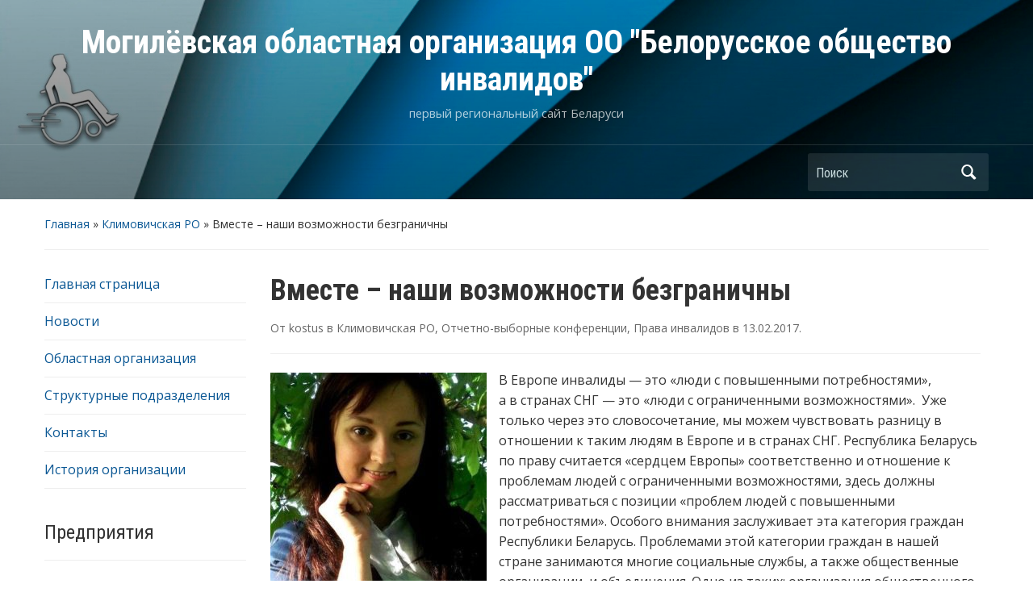

--- FILE ---
content_type: text/html; charset=UTF-8
request_url: https://invalider.by/%D0%B2%D0%BC%D0%B5%D1%81%D1%82%D0%B5-%D0%BD%D0%B0%D1%88%D0%B8-%D0%B2%D0%BE%D0%B7%D0%BC%D0%BE%D0%B6%D0%BD%D0%BE%D1%81%D1%82%D0%B8-%D0%B1%D0%B5%D0%B7%D0%B3%D1%80%D0%B0%D0%BD%D0%B8%D1%87%D0%BD/
body_size: 25495
content:
<!DOCTYPE html>
<html lang="ru-RU">

<head>
	<meta charset="UTF-8" />
	<meta name="viewport" content="width=device-width, initial-scale=1">

	<link rel="profile" href="http://gmpg.org/xfn/11" />
	<link rel="pingback" href="https://invalider.by/xmlrpc.php" />

	<title>Вместе – наши возможности безграничны &#8212; Могилёвская областная организация ОО &quot;Белорусское общество инвалидов&quot;</title>
<meta name='robots' content='max-image-preview:large' />
<link rel='dns-prefetch' href='//fonts.googleapis.com' />
<link rel="alternate" type="application/rss+xml" title="Могилёвская областная организация ОО &quot;Белорусское общество инвалидов&quot; &raquo; Лента" href="https://invalider.by/feed/" />
<link rel="alternate" type="application/rss+xml" title="Могилёвская областная организация ОО &quot;Белорусское общество инвалидов&quot; &raquo; Лента комментариев" href="https://invalider.by/comments/feed/" />
<script type="text/javascript">
window._wpemojiSettings = {"baseUrl":"https:\/\/s.w.org\/images\/core\/emoji\/14.0.0\/72x72\/","ext":".png","svgUrl":"https:\/\/s.w.org\/images\/core\/emoji\/14.0.0\/svg\/","svgExt":".svg","source":{"concatemoji":"https:\/\/invalider.by\/wp-includes\/js\/wp-emoji-release.min.js?ver=6.3.7"}};
/*! This file is auto-generated */
!function(i,n){var o,s,e;function c(e){try{var t={supportTests:e,timestamp:(new Date).valueOf()};sessionStorage.setItem(o,JSON.stringify(t))}catch(e){}}function p(e,t,n){e.clearRect(0,0,e.canvas.width,e.canvas.height),e.fillText(t,0,0);var t=new Uint32Array(e.getImageData(0,0,e.canvas.width,e.canvas.height).data),r=(e.clearRect(0,0,e.canvas.width,e.canvas.height),e.fillText(n,0,0),new Uint32Array(e.getImageData(0,0,e.canvas.width,e.canvas.height).data));return t.every(function(e,t){return e===r[t]})}function u(e,t,n){switch(t){case"flag":return n(e,"\ud83c\udff3\ufe0f\u200d\u26a7\ufe0f","\ud83c\udff3\ufe0f\u200b\u26a7\ufe0f")?!1:!n(e,"\ud83c\uddfa\ud83c\uddf3","\ud83c\uddfa\u200b\ud83c\uddf3")&&!n(e,"\ud83c\udff4\udb40\udc67\udb40\udc62\udb40\udc65\udb40\udc6e\udb40\udc67\udb40\udc7f","\ud83c\udff4\u200b\udb40\udc67\u200b\udb40\udc62\u200b\udb40\udc65\u200b\udb40\udc6e\u200b\udb40\udc67\u200b\udb40\udc7f");case"emoji":return!n(e,"\ud83e\udef1\ud83c\udffb\u200d\ud83e\udef2\ud83c\udfff","\ud83e\udef1\ud83c\udffb\u200b\ud83e\udef2\ud83c\udfff")}return!1}function f(e,t,n){var r="undefined"!=typeof WorkerGlobalScope&&self instanceof WorkerGlobalScope?new OffscreenCanvas(300,150):i.createElement("canvas"),a=r.getContext("2d",{willReadFrequently:!0}),o=(a.textBaseline="top",a.font="600 32px Arial",{});return e.forEach(function(e){o[e]=t(a,e,n)}),o}function t(e){var t=i.createElement("script");t.src=e,t.defer=!0,i.head.appendChild(t)}"undefined"!=typeof Promise&&(o="wpEmojiSettingsSupports",s=["flag","emoji"],n.supports={everything:!0,everythingExceptFlag:!0},e=new Promise(function(e){i.addEventListener("DOMContentLoaded",e,{once:!0})}),new Promise(function(t){var n=function(){try{var e=JSON.parse(sessionStorage.getItem(o));if("object"==typeof e&&"number"==typeof e.timestamp&&(new Date).valueOf()<e.timestamp+604800&&"object"==typeof e.supportTests)return e.supportTests}catch(e){}return null}();if(!n){if("undefined"!=typeof Worker&&"undefined"!=typeof OffscreenCanvas&&"undefined"!=typeof URL&&URL.createObjectURL&&"undefined"!=typeof Blob)try{var e="postMessage("+f.toString()+"("+[JSON.stringify(s),u.toString(),p.toString()].join(",")+"));",r=new Blob([e],{type:"text/javascript"}),a=new Worker(URL.createObjectURL(r),{name:"wpTestEmojiSupports"});return void(a.onmessage=function(e){c(n=e.data),a.terminate(),t(n)})}catch(e){}c(n=f(s,u,p))}t(n)}).then(function(e){for(var t in e)n.supports[t]=e[t],n.supports.everything=n.supports.everything&&n.supports[t],"flag"!==t&&(n.supports.everythingExceptFlag=n.supports.everythingExceptFlag&&n.supports[t]);n.supports.everythingExceptFlag=n.supports.everythingExceptFlag&&!n.supports.flag,n.DOMReady=!1,n.readyCallback=function(){n.DOMReady=!0}}).then(function(){return e}).then(function(){var e;n.supports.everything||(n.readyCallback(),(e=n.source||{}).concatemoji?t(e.concatemoji):e.wpemoji&&e.twemoji&&(t(e.twemoji),t(e.wpemoji)))}))}((window,document),window._wpemojiSettings);
</script>
<style type="text/css">
img.wp-smiley,
img.emoji {
	display: inline !important;
	border: none !important;
	box-shadow: none !important;
	height: 1em !important;
	width: 1em !important;
	margin: 0 0.07em !important;
	vertical-align: -0.1em !important;
	background: none !important;
	padding: 0 !important;
}
</style>
	<link rel='stylesheet' id='sbi_styles-group-css' href='https://invalider.by/wp-content/plugins/bwp-minify/min/?f=wp-content/plugins/instagram-feed/css/sbi-styles.min.css,wp-includes/css/dist/block-library/style.min.css,wp-content/plugins/advanced-recent-posts/lptw-recent-posts.css,wp-content/themes/academica/style.css,wp-content/themes/academica/media-queries.css,wp-content/plugins/master-slider/public/assets/css/masterslider.main.css,wp-content/uploads/master-slider/custom.css&#038;ver=6.3.7' type='text/css' media='all' />
<link rel='stylesheet' id='academica-google-font-default-css' href='//fonts.googleapis.com/css?family=Open+Sans%3A400%2C700%7CRoboto+Condensed%3A400%2C700&#038;subset=latin%2Ccyrillic-ext%2Cgreek-ext&#038;display=swap&#038;ver=6.3.7' type='text/css' media='all' />
<link rel='stylesheet' id='dashicons-css' href='https://invalider.by/wp-includes/css/dashicons.min.css?ver=6.3.7' type='text/css' media='all' />
<script type='text/javascript' src='https://invalider.by/wp-includes/js/jquery/jquery.min.js?ver=3.7.0' id='jquery-core-js'></script>
<script type='text/javascript' src='https://invalider.by/wp-includes/js/jquery/jquery-migrate.min.js?ver=3.4.1' id='jquery-migrate-js'></script>
<script type='text/javascript' src='https://invalider.by/wp-content/plugins/bwp-minify/min/?f=wp-content/plugins/jquery-vertical-accordion-menu/js/jquery.hoverIntent.minified.js,wp-content/plugins/jquery-vertical-accordion-menu/js/jquery.cookie.js,wp-content/plugins/jquery-vertical-accordion-menu/js/jquery.dcjqaccordion.2.9.js&#038;ver=6.3.7'></script>
<link rel="https://api.w.org/" href="https://invalider.by/wp-json/" /><link rel="alternate" type="application/json" href="https://invalider.by/wp-json/wp/v2/posts/1011" /><link rel="EditURI" type="application/rsd+xml" title="RSD" href="https://invalider.by/xmlrpc.php?rsd" />
<meta name="generator" content="WordPress 6.3.7" />
<link rel="canonical" href="https://invalider.by/%d0%b2%d0%bc%d0%b5%d1%81%d1%82%d0%b5-%d0%bd%d0%b0%d1%88%d0%b8-%d0%b2%d0%be%d0%b7%d0%bc%d0%be%d0%b6%d0%bd%d0%be%d1%81%d1%82%d0%b8-%d0%b1%d0%b5%d0%b7%d0%b3%d1%80%d0%b0%d0%bd%d0%b8%d1%87%d0%bd/" />
<link rel='shortlink' href='https://invalider.by/?p=1011' />
<link rel="alternate" type="application/json+oembed" href="https://invalider.by/wp-json/oembed/1.0/embed?url=https%3A%2F%2Finvalider.by%2F%25d0%25b2%25d0%25bc%25d0%25b5%25d1%2581%25d1%2582%25d0%25b5-%25d0%25bd%25d0%25b0%25d1%2588%25d0%25b8-%25d0%25b2%25d0%25be%25d0%25b7%25d0%25bc%25d0%25be%25d0%25b6%25d0%25bd%25d0%25be%25d1%2581%25d1%2582%25d0%25b8-%25d0%25b1%25d0%25b5%25d0%25b7%25d0%25b3%25d1%2580%25d0%25b0%25d0%25bd%25d0%25b8%25d1%2587%25d0%25bd%2F" />
<link rel="alternate" type="text/xml+oembed" href="https://invalider.by/wp-json/oembed/1.0/embed?url=https%3A%2F%2Finvalider.by%2F%25d0%25b2%25d0%25bc%25d0%25b5%25d1%2581%25d1%2582%25d0%25b5-%25d0%25bd%25d0%25b0%25d1%2588%25d0%25b8-%25d0%25b2%25d0%25be%25d0%25b7%25d0%25bc%25d0%25be%25d0%25b6%25d0%25bd%25d0%25be%25d1%2581%25d1%2582%25d0%25b8-%25d0%25b1%25d0%25b5%25d0%25b7%25d0%25b3%25d1%2580%25d0%25b0%25d0%25bd%25d0%25b8%25d1%2587%25d0%25bd%2F&#038;format=xml" />
<script>var ms_grabbing_curosr = 'https://invalider.by/wp-content/plugins/master-slider/public/assets/css/common/grabbing.cur', ms_grab_curosr = 'https://invalider.by/wp-content/plugins/master-slider/public/assets/css/common/grab.cur';</script>
<meta name="generator" content="MasterSlider 3.9.5 - Responsive Touch Image Slider | avt.li/msf" />
<link rel="icon" href="https://invalider.by/wp-content/uploads/2016/09/cropped-для-сайта-32x32.jpg" sizes="32x32" />
<link rel="icon" href="https://invalider.by/wp-content/uploads/2016/09/cropped-для-сайта-192x192.jpg" sizes="192x192" />
<link rel="apple-touch-icon" href="https://invalider.by/wp-content/uploads/2016/09/cropped-для-сайта-180x180.jpg" />
<meta name="msapplication-TileImage" content="https://invalider.by/wp-content/uploads/2016/09/cropped-для-сайта-270x270.jpg" />

</head>

<body class="post-template-default single single-post postid-1011 single-format-standard _masterslider _ms_version_3.9.5 column-double">

    
	
	<div id="header" class="clearfix"  style="background-image: url('https://invalider.by/wp-content/uploads/2016/09/cropped-06.jpg');" >

		<div class="header_overlay">
			<div class="inner-wrap">

				<div id="logo" class="logo-center">
					 <h1 id="site-title"> 
						<a href="https://invalider.by" title="Могилёвская областная организация ОО &quot;Белорусское общество инвалидов&quot; - первый региональный сайт Беларуси" rel="home">

							Могилёвская областная организация ОО &quot;Белорусское общество инвалидов&quot;
						</a>

					 </h1> 
					<p id="site-description">первый региональный сайт Беларуси</p>
				</div><!-- end #logo -->

			</div><!-- end .inner-wrap -->

			<div id="main-nav">

				<div class="inner-wrap">

					<nav class="main-navbar" role="navigation">

	                    <div class="navbar-header">
	                        
	                           <a class="navbar-toggle" href="#menu-main-slide">
	                               <span class="icon-bar"></span>
	                               <span class="icon-bar"></span>
	                               <span class="icon-bar"></span>
	                           </a>


	                           
	                    </div>


	                    <div id="navbar-main">

	                        

	                    </div><!-- #navbar-main -->

	                </nav><!-- .navbar -->

					<div id="search">
						<form method="get" id="searchform" action="https://invalider.by/">
	<label for="s" class="assistive-text hidden">Поиск</label>
	<input id="s" type="text" name="s" placeholder="Поиск">
	<button id="searchsubmit" name="submit" type="submit">Поиск</button>
</form>					</div><!-- end #search -->

				</div><!-- end .inner-wrap -->

			</div><!-- end #main-nav -->

		</div><!-- end .header_overlay -->
	</div><!-- end #header -->

	<div id="wrap">
<div id="content" class="clearfix">

	
	<div class="column column-title">
		<div id="crumbs">
	<p><a href="https://invalider.by">Главная</a> &raquo; <a href="https://invalider.by/category/%d0%ba%d0%bb%d0%b8%d0%bc%d0%be%d0%b2%d0%b8%d1%87%d1%81%d0%ba%d0%b0%d1%8f-%d1%80%d0%be/">Климовичская РО</a> &raquo; <span class="current">Вместе – наши возможности безграничны</span></p>
</div><!-- end #crumbs -->	</div><!-- end .column-title -->

		<div class="column column-narrow">
		<div id="nav_menu-2" class="widget clearfix widget_nav_menu"><div class="menu-%d0%b3%d0%bb%d0%b0%d0%b2%d0%bd%d0%b0%d1%8f-container"><ul id="menu-%d0%b3%d0%bb%d0%b0%d0%b2%d0%bd%d0%b0%d1%8f" class="menu"><li id="menu-item-29" class="menu-item menu-item-type-post_type menu-item-object-page menu-item-home menu-item-29"><a href="https://invalider.by/">Главная страница</a></li>
<li id="menu-item-516" class="menu-item menu-item-type-post_type menu-item-object-page current_page_parent menu-item-516"><a href="https://invalider.by/news/">Новости</a></li>
<li id="menu-item-31" class="menu-item menu-item-type-post_type menu-item-object-page menu-item-31"><a href="https://invalider.by/about_us/">Областная организация</a></li>
<li id="menu-item-33" class="menu-item menu-item-type-post_type menu-item-object-page menu-item-33"><a href="https://invalider.by/structural_units/">Структурные подразделения</a></li>
<li id="menu-item-30" class="menu-item menu-item-type-post_type menu-item-object-page menu-item-30"><a href="https://invalider.by/contacts/">Контакты</a></li>
<li id="menu-item-2204" class="menu-item menu-item-type-post_type menu-item-object-page menu-item-2204"><a href="https://invalider.by/%d0%b8%d1%81%d1%82%d0%be%d1%80%d0%b8%d1%8f-%d0%be%d1%80%d0%b3%d0%b0%d0%bd%d0%b8%d0%b7%d0%b0%d1%86%d0%b8%d0%b8/">История организации</a></li>
</ul></div></div><div id="dc_jqaccordion_widget-2" class="widget clearfix "><h3 class="heading">Предприятия</h3>		
		<div class="dcjq-accordion" id="dc_jqaccordion_widget-2-item">
		
			<ul id="menu-%d0%bf%d1%80%d0%b5%d0%b4%d0%bf%d1%80%d0%b8%d1%8f%d1%82%d0%b8%d1%8f" class="menu"><li id="menu-item-34" class="menu-item menu-item-type-custom menu-item-object-custom menu-item-has-children menu-item-34"><a>УПП «ЯНГ-М»</a>
<ul class="sub-menu">
	<li id="menu-item-36" class="menu-item menu-item-type-post_type menu-item-object-page menu-item-36"><a href="https://invalider.by/yang_m/">О предприятии</a></li>
	<li id="menu-item-246" class="menu-item menu-item-type-post_type menu-item-object-page menu-item-246"><a href="https://invalider.by/yang_m_contacts/">Контакты и реквизиты</a></li>
	<li id="menu-item-150" class="menu-item menu-item-type-custom menu-item-object-custom menu-item-has-children menu-item-150"><a>Виды деятельности</a>
	<ul class="sub-menu">
		<li id="menu-item-249" class="menu-item menu-item-type-post_type menu-item-object-page menu-item-249"><a href="https://invalider.by/yang_m_catalog_chairs/">Ремонт стульев</a></li>
		<li id="menu-item-248" class="menu-item menu-item-type-post_type menu-item-object-page menu-item-248"><a href="https://invalider.by/yang_m_catalog_furniture/">Переобтяжка мягкой мебели</a></li>
		<li id="menu-item-247" class="menu-item menu-item-type-post_type menu-item-object-page menu-item-247"><a href="https://invalider.by/yang_m_catalog_skinali/">Скинали</a></li>
		<li id="menu-item-300" class="menu-item menu-item-type-post_type menu-item-object-page menu-item-300"><a href="https://invalider.by/yang_m_catalog_inrieer/">Оформление интерьера</a></li>
		<li id="menu-item-307" class="menu-item menu-item-type-post_type menu-item-object-page menu-item-307"><a href="https://invalider.by/yang_m_catalog_gifts/">Сувениры</a></li>
		<li id="menu-item-447" class="menu-item menu-item-type-post_type menu-item-object-page menu-item-447"><a href="https://invalider.by/yng-m_making_furniture/">Мебель под заказ</a></li>
		<li id="menu-item-314" class="menu-item menu-item-type-post_type menu-item-object-page menu-item-314"><a href="https://invalider.by/yang_m_catalog_bagets/">Рамки, багеты</a></li>
	</ul>
</li>
</ul>
</li>
<li id="menu-item-38" class="menu-item menu-item-type-custom menu-item-object-custom menu-item-has-children menu-item-38"><a>УПП «Техпром»</a>
<ul class="sub-menu">
	<li id="menu-item-41" class="menu-item menu-item-type-post_type menu-item-object-page menu-item-41"><a href="https://invalider.by/techprom/">О предприятии</a></li>
	<li id="menu-item-86" class="menu-item menu-item-type-post_type menu-item-object-page menu-item-86"><a href="https://invalider.by/techprom_contacts/">Контакты</a></li>
	<li id="menu-item-104" class="menu-item menu-item-type-post_type menu-item-object-page menu-item-104"><a href="https://invalider.by/techprom_catalog/">Каталог</a></li>
	<li id="menu-item-148" class="menu-item menu-item-type-post_type menu-item-object-page menu-item-148"><a href="https://invalider.by/techprom_gallery/">Галерея</a></li>
</ul>
</li>
</ul>		
		</div>
		</div><div id="dc_jqaccordion_widget-4" class="widget clearfix "><h3 class="heading">Полезное</h3>		
		<div class="dcjq-accordion" id="dc_jqaccordion_widget-4-item">
		
			<ul id="menu-%d1%80%d0%b0%d0%b7%d0%bd%d0%be%d0%b5" class="menu"><li id="menu-item-759" class="menu-item menu-item-type-post_type menu-item-object-page menu-item-759"><a href="https://invalider.by/skidki/">Каталог скидок</a></li>
<li id="menu-item-2114" class="menu-item menu-item-type-post_type menu-item-object-page menu-item-2114"><a href="https://invalider.by/%d0%b4%d0%be%d1%81%d1%82%d1%83%d0%bf%d0%bd%d0%be%d1%81%d1%82%d1%8c-%d0%be%d0%b1%d1%89%d0%b5%d1%81%d1%82%d0%b2%d0%b5%d0%bd%d0%bd%d0%be%d0%b3%d0%be-%d1%82%d1%80%d0%b0%d0%bd%d1%81%d0%bf%d0%be%d1%80%d1%82/">Доступность общественного транспорта</a></li>
</ul>		
		</div>
		</div><div id="block-3" class="widget clearfix widget_block">
<div id="sb_instagram"  class="sbi sbi_mob_col_1 sbi_tab_col_2 sbi_col_3 sbi_width_resp" style="padding-bottom: 10px;" data-feedid="*1"  data-res="auto" data-cols="3" data-colsmobile="1" data-colstablet="2" data-num="20" data-nummobile="20" data-shortcode-atts="{&quot;feed&quot;:&quot;1&quot;}"  data-postid="1011" data-locatornonce="6c849e7db2" data-sbi-flags="favorLocal">
	<div class="sb_instagram_header "  style="padding: 5px;padding-bottom: 0; margin-bottom: 10px;"  >
	<a href="https://www.instagram.com/invalider.by/" target="_blank" rel="nofollow noopener"  title="@invalider.by" class="sbi_header_link">
		<div class="sbi_header_text sbi_no_bio">
			
			<h3>invalider.by</h3>
					</div>

					<div class="sbi_header_img">
									<div class="sbi_header_img_hover"  ><svg class="sbi_new_logo fa-instagram fa-w-14" aria-hidden="true" data-fa-processed="" aria-label="Instagram" data-prefix="fab" data-icon="instagram" role="img" viewBox="0 0 448 512">
	                <path fill="currentColor" d="M224.1 141c-63.6 0-114.9 51.3-114.9 114.9s51.3 114.9 114.9 114.9S339 319.5 339 255.9 287.7 141 224.1 141zm0 189.6c-41.1 0-74.7-33.5-74.7-74.7s33.5-74.7 74.7-74.7 74.7 33.5 74.7 74.7-33.6 74.7-74.7 74.7zm146.4-194.3c0 14.9-12 26.8-26.8 26.8-14.9 0-26.8-12-26.8-26.8s12-26.8 26.8-26.8 26.8 12 26.8 26.8zm76.1 27.2c-1.7-35.9-9.9-67.7-36.2-93.9-26.2-26.2-58-34.4-93.9-36.2-37-2.1-147.9-2.1-184.9 0-35.8 1.7-67.6 9.9-93.9 36.1s-34.4 58-36.2 93.9c-2.1 37-2.1 147.9 0 184.9 1.7 35.9 9.9 67.7 36.2 93.9s58 34.4 93.9 36.2c37 2.1 147.9 2.1 184.9 0 35.9-1.7 67.7-9.9 93.9-36.2 26.2-26.2 34.4-58 36.2-93.9 2.1-37 2.1-147.8 0-184.8zM398.8 388c-7.8 19.6-22.9 34.7-42.6 42.6-29.5 11.7-99.5 9-132.1 9s-102.7 2.6-132.1-9c-19.6-7.8-34.7-22.9-42.6-42.6-11.7-29.5-9-99.5-9-132.1s-2.6-102.7 9-132.1c7.8-19.6 22.9-34.7 42.6-42.6 29.5-11.7 99.5-9 132.1-9s102.7-2.6 132.1 9c19.6 7.8 34.7 22.9 42.6 42.6 11.7 29.5 9 99.5 9 132.1s2.7 102.7-9 132.1z"></path>
	            </svg></div>
					<img  src="http://invalider.by/wp-content/uploads/2023/08/png-transparent-instagram-logo-icon.png" alt="invalider.by" width="50" height="50">
											</div>
		
	</a>
</div>

    <div id="sbi_images"  style="padding: 5px;">
		<div class="sbi_item sbi_type_image sbi_new sbi_transition" id="sbi_18318398218188287" data-date="1704013287">
    <div class="sbi_photo_wrap">
        <a class="sbi_photo" href="https://www.instagram.com/p/C1gvptwM9de/" target="_blank" rel="noopener nofollow" data-full-res="https://scontent-waw2-2.cdninstagram.com/v/t51.29350-15/412770953_346552481457113_1415490229386321267_n.jpg?_nc_cat=102&#038;ccb=1-7&#038;_nc_sid=18de74&#038;_nc_ohc=vYYBLygTQRoQ7kNvgHuwlaJ&#038;_nc_zt=23&#038;_nc_ht=scontent-waw2-2.cdninstagram.com&#038;edm=ANo9K5cEAAAA&#038;_nc_gid=Aqa0MVTSy_RlYDp5sBw-veB&#038;oh=00_AYCIu4232QkBcMUvGdUMEUHHl1iBZ2H6022OWoyc7yUDMQ&#038;oe=67560C23" data-img-src-set="{&quot;d&quot;:&quot;https:\/\/scontent-waw2-2.cdninstagram.com\/v\/t51.29350-15\/412770953_346552481457113_1415490229386321267_n.jpg?_nc_cat=102&amp;ccb=1-7&amp;_nc_sid=18de74&amp;_nc_ohc=vYYBLygTQRoQ7kNvgHuwlaJ&amp;_nc_zt=23&amp;_nc_ht=scontent-waw2-2.cdninstagram.com&amp;edm=ANo9K5cEAAAA&amp;_nc_gid=Aqa0MVTSy_RlYDp5sBw-veB&amp;oh=00_AYCIu4232QkBcMUvGdUMEUHHl1iBZ2H6022OWoyc7yUDMQ&amp;oe=67560C23&quot;,&quot;150&quot;:&quot;https:\/\/scontent-waw2-2.cdninstagram.com\/v\/t51.29350-15\/412770953_346552481457113_1415490229386321267_n.jpg?_nc_cat=102&amp;ccb=1-7&amp;_nc_sid=18de74&amp;_nc_ohc=vYYBLygTQRoQ7kNvgHuwlaJ&amp;_nc_zt=23&amp;_nc_ht=scontent-waw2-2.cdninstagram.com&amp;edm=ANo9K5cEAAAA&amp;_nc_gid=Aqa0MVTSy_RlYDp5sBw-veB&amp;oh=00_AYCIu4232QkBcMUvGdUMEUHHl1iBZ2H6022OWoyc7yUDMQ&amp;oe=67560C23&quot;,&quot;320&quot;:&quot;https:\/\/scontent-waw2-2.cdninstagram.com\/v\/t51.29350-15\/412770953_346552481457113_1415490229386321267_n.jpg?_nc_cat=102&amp;ccb=1-7&amp;_nc_sid=18de74&amp;_nc_ohc=vYYBLygTQRoQ7kNvgHuwlaJ&amp;_nc_zt=23&amp;_nc_ht=scontent-waw2-2.cdninstagram.com&amp;edm=ANo9K5cEAAAA&amp;_nc_gid=Aqa0MVTSy_RlYDp5sBw-veB&amp;oh=00_AYCIu4232QkBcMUvGdUMEUHHl1iBZ2H6022OWoyc7yUDMQ&amp;oe=67560C23&quot;,&quot;640&quot;:&quot;https:\/\/scontent-waw2-2.cdninstagram.com\/v\/t51.29350-15\/412770953_346552481457113_1415490229386321267_n.jpg?_nc_cat=102&amp;ccb=1-7&amp;_nc_sid=18de74&amp;_nc_ohc=vYYBLygTQRoQ7kNvgHuwlaJ&amp;_nc_zt=23&amp;_nc_ht=scontent-waw2-2.cdninstagram.com&amp;edm=ANo9K5cEAAAA&amp;_nc_gid=Aqa0MVTSy_RlYDp5sBw-veB&amp;oh=00_AYCIu4232QkBcMUvGdUMEUHHl1iBZ2H6022OWoyc7yUDMQ&amp;oe=67560C23&quot;}">
            <span class="sbi-screenreader"></span>
            	                    <img src="https://invalider.by/wp-content/plugins/instagram-feed/img/placeholder.png" alt="Новогоднего настроения в ленту! Накануне правление Горецкой РО ОО &quot;БелОИ&quot; раздало ёлки для членов своей организации. С наступающим Новым годом! #горки #белои #новыйгод #invalider">
        </a>
    </div>
</div><div class="sbi_item sbi_type_carousel sbi_new sbi_transition" id="sbi_18024142528740134" data-date="1703974522">
    <div class="sbi_photo_wrap">
        <a class="sbi_photo" href="https://www.instagram.com/p/C1fltwAMuom/" target="_blank" rel="noopener nofollow" data-full-res="https://scontent-waw2-2.cdninstagram.com/v/t51.29350-15/413868133_322447647285117_5053637923803150827_n.jpg?_nc_cat=100&#038;ccb=1-7&#038;_nc_sid=18de74&#038;_nc_ohc=bSk5KHQk69sQ7kNvgFZb4bW&#038;_nc_zt=23&#038;_nc_ht=scontent-waw2-2.cdninstagram.com&#038;edm=ANo9K5cEAAAA&#038;_nc_gid=Aqa0MVTSy_RlYDp5sBw-veB&#038;oh=00_AYDOW6aCgeSNzkk5vvRkeLCJsrYhvkplwta6aIQNDgy_dw&#038;oe=67560BA0" data-img-src-set="{&quot;d&quot;:&quot;https:\/\/scontent-waw2-2.cdninstagram.com\/v\/t51.29350-15\/413868133_322447647285117_5053637923803150827_n.jpg?_nc_cat=100&amp;ccb=1-7&amp;_nc_sid=18de74&amp;_nc_ohc=bSk5KHQk69sQ7kNvgFZb4bW&amp;_nc_zt=23&amp;_nc_ht=scontent-waw2-2.cdninstagram.com&amp;edm=ANo9K5cEAAAA&amp;_nc_gid=Aqa0MVTSy_RlYDp5sBw-veB&amp;oh=00_AYDOW6aCgeSNzkk5vvRkeLCJsrYhvkplwta6aIQNDgy_dw&amp;oe=67560BA0&quot;,&quot;150&quot;:&quot;https:\/\/scontent-waw2-2.cdninstagram.com\/v\/t51.29350-15\/413868133_322447647285117_5053637923803150827_n.jpg?_nc_cat=100&amp;ccb=1-7&amp;_nc_sid=18de74&amp;_nc_ohc=bSk5KHQk69sQ7kNvgFZb4bW&amp;_nc_zt=23&amp;_nc_ht=scontent-waw2-2.cdninstagram.com&amp;edm=ANo9K5cEAAAA&amp;_nc_gid=Aqa0MVTSy_RlYDp5sBw-veB&amp;oh=00_AYDOW6aCgeSNzkk5vvRkeLCJsrYhvkplwta6aIQNDgy_dw&amp;oe=67560BA0&quot;,&quot;320&quot;:&quot;https:\/\/scontent-waw2-2.cdninstagram.com\/v\/t51.29350-15\/413868133_322447647285117_5053637923803150827_n.jpg?_nc_cat=100&amp;ccb=1-7&amp;_nc_sid=18de74&amp;_nc_ohc=bSk5KHQk69sQ7kNvgFZb4bW&amp;_nc_zt=23&amp;_nc_ht=scontent-waw2-2.cdninstagram.com&amp;edm=ANo9K5cEAAAA&amp;_nc_gid=Aqa0MVTSy_RlYDp5sBw-veB&amp;oh=00_AYDOW6aCgeSNzkk5vvRkeLCJsrYhvkplwta6aIQNDgy_dw&amp;oe=67560BA0&quot;,&quot;640&quot;:&quot;https:\/\/scontent-waw2-2.cdninstagram.com\/v\/t51.29350-15\/413868133_322447647285117_5053637923803150827_n.jpg?_nc_cat=100&amp;ccb=1-7&amp;_nc_sid=18de74&amp;_nc_ohc=bSk5KHQk69sQ7kNvgFZb4bW&amp;_nc_zt=23&amp;_nc_ht=scontent-waw2-2.cdninstagram.com&amp;edm=ANo9K5cEAAAA&amp;_nc_gid=Aqa0MVTSy_RlYDp5sBw-veB&amp;oh=00_AYDOW6aCgeSNzkk5vvRkeLCJsrYhvkplwta6aIQNDgy_dw&amp;oe=67560BA0&quot;}">
            <span class="sbi-screenreader">Бобруйская городская орган</span>
            <svg class="svg-inline--fa fa-clone fa-w-16 sbi_lightbox_carousel_icon" aria-hidden="true" aria-label="Clone" data-fa-proƒcessed="" data-prefix="far" data-icon="clone" role="img" xmlns="http://www.w3.org/2000/svg" viewBox="0 0 512 512">
	                <path fill="currentColor" d="M464 0H144c-26.51 0-48 21.49-48 48v48H48c-26.51 0-48 21.49-48 48v320c0 26.51 21.49 48 48 48h320c26.51 0 48-21.49 48-48v-48h48c26.51 0 48-21.49 48-48V48c0-26.51-21.49-48-48-48zM362 464H54a6 6 0 0 1-6-6V150a6 6 0 0 1 6-6h42v224c0 26.51 21.49 48 48 48h224v42a6 6 0 0 1-6 6zm96-96H150a6 6 0 0 1-6-6V54a6 6 0 0 1 6-6h308a6 6 0 0 1 6 6v308a6 6 0 0 1-6 6z"></path>
	            </svg>	                    <img src="https://invalider.by/wp-content/plugins/instagram-feed/img/placeholder.png" alt="Бобруйская городская организация ОО &quot;БелОИ&quot; организовала и провела III инклюзивный региональный форум «Открытый диалог. Следование к успеху».
#белои #обществоинвалидов #Бобруйск #invalider #инклюзивныйфорум">
        </a>
    </div>
</div><div class="sbi_item sbi_type_carousel sbi_new sbi_transition" id="sbi_18032829934687058" data-date="1703974208">
    <div class="sbi_photo_wrap">
        <a class="sbi_photo" href="https://www.instagram.com/p/C1flHWWMHV7/" target="_blank" rel="noopener nofollow" data-full-res="https://scontent-waw2-2.cdninstagram.com/v/t51.29350-15/413376126_1105900656967065_162769378055295492_n.jpg?_nc_cat=102&#038;ccb=1-7&#038;_nc_sid=18de74&#038;_nc_ohc=WZn3OHTS-LkQ7kNvgEF5wCX&#038;_nc_zt=23&#038;_nc_ht=scontent-waw2-2.cdninstagram.com&#038;edm=ANo9K5cEAAAA&#038;_nc_gid=Aqa0MVTSy_RlYDp5sBw-veB&#038;oh=00_AYCtipwn6PjbxinPOmXJWodhQMmLxJm6mCITE9hL9JFC9Q&#038;oe=6755EFB6" data-img-src-set="{&quot;d&quot;:&quot;https:\/\/scontent-waw2-2.cdninstagram.com\/v\/t51.29350-15\/413376126_1105900656967065_162769378055295492_n.jpg?_nc_cat=102&amp;ccb=1-7&amp;_nc_sid=18de74&amp;_nc_ohc=WZn3OHTS-LkQ7kNvgEF5wCX&amp;_nc_zt=23&amp;_nc_ht=scontent-waw2-2.cdninstagram.com&amp;edm=ANo9K5cEAAAA&amp;_nc_gid=Aqa0MVTSy_RlYDp5sBw-veB&amp;oh=00_AYCtipwn6PjbxinPOmXJWodhQMmLxJm6mCITE9hL9JFC9Q&amp;oe=6755EFB6&quot;,&quot;150&quot;:&quot;https:\/\/scontent-waw2-2.cdninstagram.com\/v\/t51.29350-15\/413376126_1105900656967065_162769378055295492_n.jpg?_nc_cat=102&amp;ccb=1-7&amp;_nc_sid=18de74&amp;_nc_ohc=WZn3OHTS-LkQ7kNvgEF5wCX&amp;_nc_zt=23&amp;_nc_ht=scontent-waw2-2.cdninstagram.com&amp;edm=ANo9K5cEAAAA&amp;_nc_gid=Aqa0MVTSy_RlYDp5sBw-veB&amp;oh=00_AYCtipwn6PjbxinPOmXJWodhQMmLxJm6mCITE9hL9JFC9Q&amp;oe=6755EFB6&quot;,&quot;320&quot;:&quot;https:\/\/scontent-waw2-2.cdninstagram.com\/v\/t51.29350-15\/413376126_1105900656967065_162769378055295492_n.jpg?_nc_cat=102&amp;ccb=1-7&amp;_nc_sid=18de74&amp;_nc_ohc=WZn3OHTS-LkQ7kNvgEF5wCX&amp;_nc_zt=23&amp;_nc_ht=scontent-waw2-2.cdninstagram.com&amp;edm=ANo9K5cEAAAA&amp;_nc_gid=Aqa0MVTSy_RlYDp5sBw-veB&amp;oh=00_AYCtipwn6PjbxinPOmXJWodhQMmLxJm6mCITE9hL9JFC9Q&amp;oe=6755EFB6&quot;,&quot;640&quot;:&quot;https:\/\/scontent-waw2-2.cdninstagram.com\/v\/t51.29350-15\/413376126_1105900656967065_162769378055295492_n.jpg?_nc_cat=102&amp;ccb=1-7&amp;_nc_sid=18de74&amp;_nc_ohc=WZn3OHTS-LkQ7kNvgEF5wCX&amp;_nc_zt=23&amp;_nc_ht=scontent-waw2-2.cdninstagram.com&amp;edm=ANo9K5cEAAAA&amp;_nc_gid=Aqa0MVTSy_RlYDp5sBw-veB&amp;oh=00_AYCtipwn6PjbxinPOmXJWodhQMmLxJm6mCITE9hL9JFC9Q&amp;oe=6755EFB6&quot;}">
            <span class="sbi-screenreader"></span>
            <svg class="svg-inline--fa fa-clone fa-w-16 sbi_lightbox_carousel_icon" aria-hidden="true" aria-label="Clone" data-fa-proƒcessed="" data-prefix="far" data-icon="clone" role="img" xmlns="http://www.w3.org/2000/svg" viewBox="0 0 512 512">
	                <path fill="currentColor" d="M464 0H144c-26.51 0-48 21.49-48 48v48H48c-26.51 0-48 21.49-48 48v320c0 26.51 21.49 48 48 48h320c26.51 0 48-21.49 48-48v-48h48c26.51 0 48-21.49 48-48V48c0-26.51-21.49-48-48-48zM362 464H54a6 6 0 0 1-6-6V150a6 6 0 0 1 6-6h42v224c0 26.51 21.49 48 48 48h224v42a6 6 0 0 1-6 6zm96-96H150a6 6 0 0 1-6-6V54a6 6 0 0 1 6-6h308a6 6 0 0 1 6 6v308a6 6 0 0 1-6 6z"></path>
	            </svg>	                    <img src="https://invalider.by/wp-content/plugins/instagram-feed/img/placeholder.png" alt="Члену Бобруйской районной организации ОО &quot;БелОИ&quot; Леониду Солянкину 65 лет. Чуть более года назад ему ампутировали ногу из-за болезни. Мужчина, который до того жил активной жизнью, оказался в инвалидной коляске. В этот сложный период психологически ему очень помогла живопись. Рисовать мужчина любил с детства, а сейчас на любимое занятие появилось больше времени...
Ирина РЯБОВА. Фото: Александр ЧУГУЕВ и из личного архива Леонида Соляника.
#белои #обществоинвалидов #Бобруйск #invalider #личность">
        </a>
    </div>
</div><div class="sbi_item sbi_type_image sbi_new sbi_transition" id="sbi_18007632938189628" data-date="1703973648">
    <div class="sbi_photo_wrap">
        <a class="sbi_photo" href="https://www.instagram.com/p/C1fkC_TMj47/" target="_blank" rel="noopener nofollow" data-full-res="https://scontent-waw2-1.cdninstagram.com/v/t51.29350-15/414220485_1358782034997469_5068208489392030505_n.jpg?_nc_cat=104&#038;ccb=1-7&#038;_nc_sid=18de74&#038;_nc_ohc=a03Qwz0bV60Q7kNvgG3yPHF&#038;_nc_zt=23&#038;_nc_ht=scontent-waw2-1.cdninstagram.com&#038;edm=ANo9K5cEAAAA&#038;_nc_gid=Aqa0MVTSy_RlYDp5sBw-veB&#038;oh=00_AYCxLkpn6y76t73QtpW0-Q8-fPWK4-pCZIt2JYDL7qvElQ&#038;oe=6755EB74" data-img-src-set="{&quot;d&quot;:&quot;https:\/\/scontent-waw2-1.cdninstagram.com\/v\/t51.29350-15\/414220485_1358782034997469_5068208489392030505_n.jpg?_nc_cat=104&amp;ccb=1-7&amp;_nc_sid=18de74&amp;_nc_ohc=a03Qwz0bV60Q7kNvgG3yPHF&amp;_nc_zt=23&amp;_nc_ht=scontent-waw2-1.cdninstagram.com&amp;edm=ANo9K5cEAAAA&amp;_nc_gid=Aqa0MVTSy_RlYDp5sBw-veB&amp;oh=00_AYCxLkpn6y76t73QtpW0-Q8-fPWK4-pCZIt2JYDL7qvElQ&amp;oe=6755EB74&quot;,&quot;150&quot;:&quot;https:\/\/scontent-waw2-1.cdninstagram.com\/v\/t51.29350-15\/414220485_1358782034997469_5068208489392030505_n.jpg?_nc_cat=104&amp;ccb=1-7&amp;_nc_sid=18de74&amp;_nc_ohc=a03Qwz0bV60Q7kNvgG3yPHF&amp;_nc_zt=23&amp;_nc_ht=scontent-waw2-1.cdninstagram.com&amp;edm=ANo9K5cEAAAA&amp;_nc_gid=Aqa0MVTSy_RlYDp5sBw-veB&amp;oh=00_AYCxLkpn6y76t73QtpW0-Q8-fPWK4-pCZIt2JYDL7qvElQ&amp;oe=6755EB74&quot;,&quot;320&quot;:&quot;https:\/\/scontent-waw2-1.cdninstagram.com\/v\/t51.29350-15\/414220485_1358782034997469_5068208489392030505_n.jpg?_nc_cat=104&amp;ccb=1-7&amp;_nc_sid=18de74&amp;_nc_ohc=a03Qwz0bV60Q7kNvgG3yPHF&amp;_nc_zt=23&amp;_nc_ht=scontent-waw2-1.cdninstagram.com&amp;edm=ANo9K5cEAAAA&amp;_nc_gid=Aqa0MVTSy_RlYDp5sBw-veB&amp;oh=00_AYCxLkpn6y76t73QtpW0-Q8-fPWK4-pCZIt2JYDL7qvElQ&amp;oe=6755EB74&quot;,&quot;640&quot;:&quot;https:\/\/scontent-waw2-1.cdninstagram.com\/v\/t51.29350-15\/414220485_1358782034997469_5068208489392030505_n.jpg?_nc_cat=104&amp;ccb=1-7&amp;_nc_sid=18de74&amp;_nc_ohc=a03Qwz0bV60Q7kNvgG3yPHF&amp;_nc_zt=23&amp;_nc_ht=scontent-waw2-1.cdninstagram.com&amp;edm=ANo9K5cEAAAA&amp;_nc_gid=Aqa0MVTSy_RlYDp5sBw-veB&amp;oh=00_AYCxLkpn6y76t73QtpW0-Q8-fPWK4-pCZIt2JYDL7qvElQ&amp;oe=6755EB74&quot;}">
            <span class="sbi-screenreader">16 ноября 2023 года в деревне Б</span>
            	                    <img src="https://invalider.by/wp-content/plugins/instagram-feed/img/placeholder.png" alt="16 ноября 2023 года в деревне Бортники прошло мероприятие &quot;3в1&quot;, которое объединила несколько поводов для встречи.

 День сельского хозяйства, день культурного работника и день инвалидов отметили в узком, но теплом и дружном коллективе в СДК. Бурак Татьяна Александровна, как настоящая и добродушная хозяюшка своих владений, как всегда подошла к организации встречи не только ответственно, но и с творческим подходом.
На данной встрече были подняты для открытого обсуждения, не только рабочие моменты, но и звучали слова с поздравлениями и пожеланиями. Не обошлось и без зажигательных и душевных песен, шуточных историй и мн.др.
Ещё раз, от лица организации, поздравляем всех с наступившими и предстоящими праздниками. Желаем крепкого здоровья, успехов, творческого вдохновения и всего самого наилучшего.
Татьяна Новицкая
#белои #обществоинвалидов #Бобруйск #invalider">
        </a>
    </div>
</div><div class="sbi_item sbi_type_image sbi_new sbi_transition" id="sbi_18299465188176380" data-date="1703630007">
    <div class="sbi_photo_wrap">
        <a class="sbi_photo" href="https://www.instagram.com/p/C1VUmp4swhg/" target="_blank" rel="noopener nofollow" data-full-res="https://scontent-waw2-1.cdninstagram.com/v/t51.29350-15/414483782_6236337203135772_983758314217539244_n.jpg?_nc_cat=111&#038;ccb=1-7&#038;_nc_sid=18de74&#038;_nc_ohc=QbJ33s7RjLUQ7kNvgHfWfUp&#038;_nc_zt=23&#038;_nc_ht=scontent-waw2-1.cdninstagram.com&#038;edm=ANo9K5cEAAAA&#038;_nc_gid=Aqa0MVTSy_RlYDp5sBw-veB&#038;oh=00_AYD6oorbvCybBkZiwHb3keXrhEDsxpEZSqXn_4gQvJZHbw&#038;oe=6756175D" data-img-src-set="{&quot;d&quot;:&quot;https:\/\/scontent-waw2-1.cdninstagram.com\/v\/t51.29350-15\/414483782_6236337203135772_983758314217539244_n.jpg?_nc_cat=111&amp;ccb=1-7&amp;_nc_sid=18de74&amp;_nc_ohc=QbJ33s7RjLUQ7kNvgHfWfUp&amp;_nc_zt=23&amp;_nc_ht=scontent-waw2-1.cdninstagram.com&amp;edm=ANo9K5cEAAAA&amp;_nc_gid=Aqa0MVTSy_RlYDp5sBw-veB&amp;oh=00_AYD6oorbvCybBkZiwHb3keXrhEDsxpEZSqXn_4gQvJZHbw&amp;oe=6756175D&quot;,&quot;150&quot;:&quot;https:\/\/scontent-waw2-1.cdninstagram.com\/v\/t51.29350-15\/414483782_6236337203135772_983758314217539244_n.jpg?_nc_cat=111&amp;ccb=1-7&amp;_nc_sid=18de74&amp;_nc_ohc=QbJ33s7RjLUQ7kNvgHfWfUp&amp;_nc_zt=23&amp;_nc_ht=scontent-waw2-1.cdninstagram.com&amp;edm=ANo9K5cEAAAA&amp;_nc_gid=Aqa0MVTSy_RlYDp5sBw-veB&amp;oh=00_AYD6oorbvCybBkZiwHb3keXrhEDsxpEZSqXn_4gQvJZHbw&amp;oe=6756175D&quot;,&quot;320&quot;:&quot;https:\/\/scontent-waw2-1.cdninstagram.com\/v\/t51.29350-15\/414483782_6236337203135772_983758314217539244_n.jpg?_nc_cat=111&amp;ccb=1-7&amp;_nc_sid=18de74&amp;_nc_ohc=QbJ33s7RjLUQ7kNvgHfWfUp&amp;_nc_zt=23&amp;_nc_ht=scontent-waw2-1.cdninstagram.com&amp;edm=ANo9K5cEAAAA&amp;_nc_gid=Aqa0MVTSy_RlYDp5sBw-veB&amp;oh=00_AYD6oorbvCybBkZiwHb3keXrhEDsxpEZSqXn_4gQvJZHbw&amp;oe=6756175D&quot;,&quot;640&quot;:&quot;https:\/\/scontent-waw2-1.cdninstagram.com\/v\/t51.29350-15\/414483782_6236337203135772_983758314217539244_n.jpg?_nc_cat=111&amp;ccb=1-7&amp;_nc_sid=18de74&amp;_nc_ohc=QbJ33s7RjLUQ7kNvgHfWfUp&amp;_nc_zt=23&amp;_nc_ht=scontent-waw2-1.cdninstagram.com&amp;edm=ANo9K5cEAAAA&amp;_nc_gid=Aqa0MVTSy_RlYDp5sBw-veB&amp;oh=00_AYD6oorbvCybBkZiwHb3keXrhEDsxpEZSqXn_4gQvJZHbw&amp;oe=6756175D&quot;}">
            <span class="sbi-screenreader">Правление Горецкой районно</span>
            	                    <img src="https://invalider.by/wp-content/plugins/instagram-feed/img/placeholder.png" alt="Правление Горецкой районной организации ОО &quot;БелОИ&quot; заготавливает сельхозпродукцию для последующей раздачи членам организации.
#белои #обществоинвалидов #invalider #gorki">
        </a>
    </div>
</div><div class="sbi_item sbi_type_carousel sbi_new sbi_transition" id="sbi_18013298138097122" data-date="1703629836">
    <div class="sbi_photo_wrap">
        <a class="sbi_photo" href="https://www.instagram.com/p/C1VURyqsRmv/" target="_blank" rel="noopener nofollow" data-full-res="https://scontent-waw2-1.cdninstagram.com/v/t51.29350-15/413947878_1422680751651112_3250636910875840365_n.jpg?_nc_cat=110&#038;ccb=1-7&#038;_nc_sid=18de74&#038;_nc_ohc=rb7xGUH-D9UQ7kNvgGRPXt2&#038;_nc_zt=23&#038;_nc_ht=scontent-waw2-1.cdninstagram.com&#038;edm=ANo9K5cEAAAA&#038;_nc_gid=Aqa0MVTSy_RlYDp5sBw-veB&#038;oh=00_AYCAaY0mMC1Iqw6jngZpiXuLq75ch0fI45n-botFGSok_g&#038;oe=675610A0" data-img-src-set="{&quot;d&quot;:&quot;https:\/\/scontent-waw2-1.cdninstagram.com\/v\/t51.29350-15\/413947878_1422680751651112_3250636910875840365_n.jpg?_nc_cat=110&amp;ccb=1-7&amp;_nc_sid=18de74&amp;_nc_ohc=rb7xGUH-D9UQ7kNvgGRPXt2&amp;_nc_zt=23&amp;_nc_ht=scontent-waw2-1.cdninstagram.com&amp;edm=ANo9K5cEAAAA&amp;_nc_gid=Aqa0MVTSy_RlYDp5sBw-veB&amp;oh=00_AYCAaY0mMC1Iqw6jngZpiXuLq75ch0fI45n-botFGSok_g&amp;oe=675610A0&quot;,&quot;150&quot;:&quot;https:\/\/scontent-waw2-1.cdninstagram.com\/v\/t51.29350-15\/413947878_1422680751651112_3250636910875840365_n.jpg?_nc_cat=110&amp;ccb=1-7&amp;_nc_sid=18de74&amp;_nc_ohc=rb7xGUH-D9UQ7kNvgGRPXt2&amp;_nc_zt=23&amp;_nc_ht=scontent-waw2-1.cdninstagram.com&amp;edm=ANo9K5cEAAAA&amp;_nc_gid=Aqa0MVTSy_RlYDp5sBw-veB&amp;oh=00_AYCAaY0mMC1Iqw6jngZpiXuLq75ch0fI45n-botFGSok_g&amp;oe=675610A0&quot;,&quot;320&quot;:&quot;https:\/\/scontent-waw2-1.cdninstagram.com\/v\/t51.29350-15\/413947878_1422680751651112_3250636910875840365_n.jpg?_nc_cat=110&amp;ccb=1-7&amp;_nc_sid=18de74&amp;_nc_ohc=rb7xGUH-D9UQ7kNvgGRPXt2&amp;_nc_zt=23&amp;_nc_ht=scontent-waw2-1.cdninstagram.com&amp;edm=ANo9K5cEAAAA&amp;_nc_gid=Aqa0MVTSy_RlYDp5sBw-veB&amp;oh=00_AYCAaY0mMC1Iqw6jngZpiXuLq75ch0fI45n-botFGSok_g&amp;oe=675610A0&quot;,&quot;640&quot;:&quot;https:\/\/scontent-waw2-1.cdninstagram.com\/v\/t51.29350-15\/413947878_1422680751651112_3250636910875840365_n.jpg?_nc_cat=110&amp;ccb=1-7&amp;_nc_sid=18de74&amp;_nc_ohc=rb7xGUH-D9UQ7kNvgGRPXt2&amp;_nc_zt=23&amp;_nc_ht=scontent-waw2-1.cdninstagram.com&amp;edm=ANo9K5cEAAAA&amp;_nc_gid=Aqa0MVTSy_RlYDp5sBw-veB&amp;oh=00_AYCAaY0mMC1Iqw6jngZpiXuLq75ch0fI45n-botFGSok_g&amp;oe=675610A0&quot;}">
            <span class="sbi-screenreader">Председатель Бобруйской го</span>
            <svg class="svg-inline--fa fa-clone fa-w-16 sbi_lightbox_carousel_icon" aria-hidden="true" aria-label="Clone" data-fa-proƒcessed="" data-prefix="far" data-icon="clone" role="img" xmlns="http://www.w3.org/2000/svg" viewBox="0 0 512 512">
	                <path fill="currentColor" d="M464 0H144c-26.51 0-48 21.49-48 48v48H48c-26.51 0-48 21.49-48 48v320c0 26.51 21.49 48 48 48h320c26.51 0 48-21.49 48-48v-48h48c26.51 0 48-21.49 48-48V48c0-26.51-21.49-48-48-48zM362 464H54a6 6 0 0 1-6-6V150a6 6 0 0 1 6-6h42v224c0 26.51 21.49 48 48 48h224v42a6 6 0 0 1-6 6zm96-96H150a6 6 0 0 1-6-6V54a6 6 0 0 1 6-6h308a6 6 0 0 1 6 6v308a6 6 0 0 1-6 6z"></path>
	            </svg>	                    <img src="https://invalider.by/wp-content/plugins/instagram-feed/img/placeholder.png" alt="Председатель Бобруйской городской организации &quot;БелОИ&quot; приняла участие в Международной инклюзивной регате «Сильные люди мира – особенным детям», которая соберала представителей 9 стран мира.
#invalider #белои #бобруйск #обществоинвалидов">
        </a>
    </div>
</div><div class="sbi_item sbi_type_carousel sbi_new sbi_transition" id="sbi_18274601239163581" data-date="1703629415">
    <div class="sbi_photo_wrap">
        <a class="sbi_photo" href="https://www.instagram.com/p/C1VTeb_sm8V/" target="_blank" rel="noopener nofollow" data-full-res="https://scontent-waw2-1.cdninstagram.com/v/t51.29350-15/412574817_3259360504358095_7712769082599086587_n.jpg?_nc_cat=104&#038;ccb=1-7&#038;_nc_sid=18de74&#038;_nc_ohc=UP6dZdrSGDgQ7kNvgEyj-ev&#038;_nc_zt=23&#038;_nc_ht=scontent-waw2-1.cdninstagram.com&#038;edm=ANo9K5cEAAAA&#038;_nc_gid=Aqa0MVTSy_RlYDp5sBw-veB&#038;oh=00_AYCYApjv0s9LnKP6DXWt1IXWZ3c5zUBbKwxr8jTka2rVkA&#038;oe=6756145F" data-img-src-set="{&quot;d&quot;:&quot;https:\/\/scontent-waw2-1.cdninstagram.com\/v\/t51.29350-15\/412574817_3259360504358095_7712769082599086587_n.jpg?_nc_cat=104&amp;ccb=1-7&amp;_nc_sid=18de74&amp;_nc_ohc=UP6dZdrSGDgQ7kNvgEyj-ev&amp;_nc_zt=23&amp;_nc_ht=scontent-waw2-1.cdninstagram.com&amp;edm=ANo9K5cEAAAA&amp;_nc_gid=Aqa0MVTSy_RlYDp5sBw-veB&amp;oh=00_AYCYApjv0s9LnKP6DXWt1IXWZ3c5zUBbKwxr8jTka2rVkA&amp;oe=6756145F&quot;,&quot;150&quot;:&quot;https:\/\/scontent-waw2-1.cdninstagram.com\/v\/t51.29350-15\/412574817_3259360504358095_7712769082599086587_n.jpg?_nc_cat=104&amp;ccb=1-7&amp;_nc_sid=18de74&amp;_nc_ohc=UP6dZdrSGDgQ7kNvgEyj-ev&amp;_nc_zt=23&amp;_nc_ht=scontent-waw2-1.cdninstagram.com&amp;edm=ANo9K5cEAAAA&amp;_nc_gid=Aqa0MVTSy_RlYDp5sBw-veB&amp;oh=00_AYCYApjv0s9LnKP6DXWt1IXWZ3c5zUBbKwxr8jTka2rVkA&amp;oe=6756145F&quot;,&quot;320&quot;:&quot;https:\/\/scontent-waw2-1.cdninstagram.com\/v\/t51.29350-15\/412574817_3259360504358095_7712769082599086587_n.jpg?_nc_cat=104&amp;ccb=1-7&amp;_nc_sid=18de74&amp;_nc_ohc=UP6dZdrSGDgQ7kNvgEyj-ev&amp;_nc_zt=23&amp;_nc_ht=scontent-waw2-1.cdninstagram.com&amp;edm=ANo9K5cEAAAA&amp;_nc_gid=Aqa0MVTSy_RlYDp5sBw-veB&amp;oh=00_AYCYApjv0s9LnKP6DXWt1IXWZ3c5zUBbKwxr8jTka2rVkA&amp;oe=6756145F&quot;,&quot;640&quot;:&quot;https:\/\/scontent-waw2-1.cdninstagram.com\/v\/t51.29350-15\/412574817_3259360504358095_7712769082599086587_n.jpg?_nc_cat=104&amp;ccb=1-7&amp;_nc_sid=18de74&amp;_nc_ohc=UP6dZdrSGDgQ7kNvgEyj-ev&amp;_nc_zt=23&amp;_nc_ht=scontent-waw2-1.cdninstagram.com&amp;edm=ANo9K5cEAAAA&amp;_nc_gid=Aqa0MVTSy_RlYDp5sBw-veB&amp;oh=00_AYCYApjv0s9LnKP6DXWt1IXWZ3c5zUBbKwxr8jTka2rVkA&amp;oe=6756145F&quot;}">
            <span class="sbi-screenreader">От кларнета до саксофона. В </span>
            <svg class="svg-inline--fa fa-clone fa-w-16 sbi_lightbox_carousel_icon" aria-hidden="true" aria-label="Clone" data-fa-proƒcessed="" data-prefix="far" data-icon="clone" role="img" xmlns="http://www.w3.org/2000/svg" viewBox="0 0 512 512">
	                <path fill="currentColor" d="M464 0H144c-26.51 0-48 21.49-48 48v48H48c-26.51 0-48 21.49-48 48v320c0 26.51 21.49 48 48 48h320c26.51 0 48-21.49 48-48v-48h48c26.51 0 48-21.49 48-48V48c0-26.51-21.49-48-48-48zM362 464H54a6 6 0 0 1-6-6V150a6 6 0 0 1 6-6h42v224c0 26.51 21.49 48 48 48h224v42a6 6 0 0 1-6 6zm96-96H150a6 6 0 0 1-6-6V54a6 6 0 0 1 6-6h308a6 6 0 0 1 6 6v308a6 6 0 0 1-6 6z"></path>
	            </svg>	                    <img src="https://invalider.by/wp-content/plugins/instagram-feed/img/placeholder.png" alt="От кларнета до саксофона. В детской школе искусств г. Костюковичи в сентябре 2023 года прошел сольный концерт члена ОО &quot;БелОИ&quot; Игоря Бондарева «30 лет спустя». Фото Людмилы Смоляковой
#invalider #белои #костюковичи #обществоинвалидов">
        </a>
    </div>
</div><div class="sbi_item sbi_type_carousel sbi_new sbi_transition" id="sbi_17919775619786640" data-date="1693566903">
    <div class="sbi_photo_wrap">
        <a class="sbi_photo" href="https://www.instagram.com/p/CwpawWtNmj_/" target="_blank" rel="noopener nofollow" data-full-res="https://scontent-waw2-2.cdninstagram.com/v/t51.29350-15/374462574_704419974850774_7655131891968406128_n.jpg?_nc_cat=105&#038;ccb=1-7&#038;_nc_sid=18de74&#038;_nc_ohc=6CLI413GTBAQ7kNvgG3THky&#038;_nc_zt=23&#038;_nc_ht=scontent-waw2-2.cdninstagram.com&#038;edm=ANo9K5cEAAAA&#038;_nc_gid=Aqa0MVTSy_RlYDp5sBw-veB&#038;oh=00_AYDA5H7gx44nPz_Mij85s0tER1Q-l72Dmuk4UoQoXnjmVA&#038;oe=6755E516" data-img-src-set="{&quot;d&quot;:&quot;https:\/\/scontent-waw2-2.cdninstagram.com\/v\/t51.29350-15\/374462574_704419974850774_7655131891968406128_n.jpg?_nc_cat=105&amp;ccb=1-7&amp;_nc_sid=18de74&amp;_nc_ohc=6CLI413GTBAQ7kNvgG3THky&amp;_nc_zt=23&amp;_nc_ht=scontent-waw2-2.cdninstagram.com&amp;edm=ANo9K5cEAAAA&amp;_nc_gid=Aqa0MVTSy_RlYDp5sBw-veB&amp;oh=00_AYDA5H7gx44nPz_Mij85s0tER1Q-l72Dmuk4UoQoXnjmVA&amp;oe=6755E516&quot;,&quot;150&quot;:&quot;https:\/\/scontent-waw2-2.cdninstagram.com\/v\/t51.29350-15\/374462574_704419974850774_7655131891968406128_n.jpg?_nc_cat=105&amp;ccb=1-7&amp;_nc_sid=18de74&amp;_nc_ohc=6CLI413GTBAQ7kNvgG3THky&amp;_nc_zt=23&amp;_nc_ht=scontent-waw2-2.cdninstagram.com&amp;edm=ANo9K5cEAAAA&amp;_nc_gid=Aqa0MVTSy_RlYDp5sBw-veB&amp;oh=00_AYDA5H7gx44nPz_Mij85s0tER1Q-l72Dmuk4UoQoXnjmVA&amp;oe=6755E516&quot;,&quot;320&quot;:&quot;https:\/\/scontent-waw2-2.cdninstagram.com\/v\/t51.29350-15\/374462574_704419974850774_7655131891968406128_n.jpg?_nc_cat=105&amp;ccb=1-7&amp;_nc_sid=18de74&amp;_nc_ohc=6CLI413GTBAQ7kNvgG3THky&amp;_nc_zt=23&amp;_nc_ht=scontent-waw2-2.cdninstagram.com&amp;edm=ANo9K5cEAAAA&amp;_nc_gid=Aqa0MVTSy_RlYDp5sBw-veB&amp;oh=00_AYDA5H7gx44nPz_Mij85s0tER1Q-l72Dmuk4UoQoXnjmVA&amp;oe=6755E516&quot;,&quot;640&quot;:&quot;https:\/\/scontent-waw2-2.cdninstagram.com\/v\/t51.29350-15\/374462574_704419974850774_7655131891968406128_n.jpg?_nc_cat=105&amp;ccb=1-7&amp;_nc_sid=18de74&amp;_nc_ohc=6CLI413GTBAQ7kNvgG3THky&amp;_nc_zt=23&amp;_nc_ht=scontent-waw2-2.cdninstagram.com&amp;edm=ANo9K5cEAAAA&amp;_nc_gid=Aqa0MVTSy_RlYDp5sBw-veB&amp;oh=00_AYDA5H7gx44nPz_Mij85s0tER1Q-l72Dmuk4UoQoXnjmVA&amp;oe=6755E516&quot;}">
            <span class="sbi-screenreader">Благодаря спонсорский помо</span>
            <svg class="svg-inline--fa fa-clone fa-w-16 sbi_lightbox_carousel_icon" aria-hidden="true" aria-label="Clone" data-fa-proƒcessed="" data-prefix="far" data-icon="clone" role="img" xmlns="http://www.w3.org/2000/svg" viewBox="0 0 512 512">
	                <path fill="currentColor" d="M464 0H144c-26.51 0-48 21.49-48 48v48H48c-26.51 0-48 21.49-48 48v320c0 26.51 21.49 48 48 48h320c26.51 0 48-21.49 48-48v-48h48c26.51 0 48-21.49 48-48V48c0-26.51-21.49-48-48-48zM362 464H54a6 6 0 0 1-6-6V150a6 6 0 0 1 6-6h42v224c0 26.51 21.49 48 48 48h224v42a6 6 0 0 1-6 6zm96-96H150a6 6 0 0 1-6-6V54a6 6 0 0 1 6-6h308a6 6 0 0 1 6 6v308a6 6 0 0 1-6 6z"></path>
	            </svg>	                    <img src="https://invalider.by/wp-content/plugins/instagram-feed/img/placeholder.png" alt="Благодаря спонсорский помощи от общественных объединений &quot;Белая Русь&quot; и &quot;Белорусский союз женщин&quot;, была осуществлена духовно-просветительная поездка для 47 членов Горецкой РО в г.Орша с посещением криницы целителя Спиридона. С молитвой и крёстным знамением нужно трижды окунуться в купель. То что ощущаешь в этот момент, словами передать невозможно, но то что становится  легко и спокойно, почувствовали все. Возвращались домой немного уставшие, давала знать о себе жаркая погода,но счастливые, ведь заряда энергии, хватит на многие месяцы.
#белои #обществоинвалидов #invalider #gorki">
        </a>
    </div>
</div><div class="sbi_item sbi_type_carousel sbi_new sbi_transition" id="sbi_17988136814079279" data-date="1693316411">
    <div class="sbi_photo_wrap">
        <a class="sbi_photo" href="https://www.instagram.com/p/Cwh8-v2MOQB/" target="_blank" rel="noopener nofollow" data-full-res="https://scontent-waw2-1.cdninstagram.com/v/t51.29350-15/371028920_971113134118468_2888876675104019522_n.jpg?_nc_cat=110&#038;ccb=1-7&#038;_nc_sid=18de74&#038;_nc_ohc=yWq1KA3u-cYQ7kNvgHjAGDd&#038;_nc_zt=23&#038;_nc_ht=scontent-waw2-1.cdninstagram.com&#038;edm=ANo9K5cEAAAA&#038;_nc_gid=Aqa0MVTSy_RlYDp5sBw-veB&#038;oh=00_AYDBCmR417foPOlvp2vTz-IocUGdJuya-r9uTotUWXkXng&#038;oe=6755EC88" data-img-src-set="{&quot;d&quot;:&quot;https:\/\/scontent-waw2-1.cdninstagram.com\/v\/t51.29350-15\/371028920_971113134118468_2888876675104019522_n.jpg?_nc_cat=110&amp;ccb=1-7&amp;_nc_sid=18de74&amp;_nc_ohc=yWq1KA3u-cYQ7kNvgHjAGDd&amp;_nc_zt=23&amp;_nc_ht=scontent-waw2-1.cdninstagram.com&amp;edm=ANo9K5cEAAAA&amp;_nc_gid=Aqa0MVTSy_RlYDp5sBw-veB&amp;oh=00_AYDBCmR417foPOlvp2vTz-IocUGdJuya-r9uTotUWXkXng&amp;oe=6755EC88&quot;,&quot;150&quot;:&quot;https:\/\/scontent-waw2-1.cdninstagram.com\/v\/t51.29350-15\/371028920_971113134118468_2888876675104019522_n.jpg?_nc_cat=110&amp;ccb=1-7&amp;_nc_sid=18de74&amp;_nc_ohc=yWq1KA3u-cYQ7kNvgHjAGDd&amp;_nc_zt=23&amp;_nc_ht=scontent-waw2-1.cdninstagram.com&amp;edm=ANo9K5cEAAAA&amp;_nc_gid=Aqa0MVTSy_RlYDp5sBw-veB&amp;oh=00_AYDBCmR417foPOlvp2vTz-IocUGdJuya-r9uTotUWXkXng&amp;oe=6755EC88&quot;,&quot;320&quot;:&quot;https:\/\/scontent-waw2-1.cdninstagram.com\/v\/t51.29350-15\/371028920_971113134118468_2888876675104019522_n.jpg?_nc_cat=110&amp;ccb=1-7&amp;_nc_sid=18de74&amp;_nc_ohc=yWq1KA3u-cYQ7kNvgHjAGDd&amp;_nc_zt=23&amp;_nc_ht=scontent-waw2-1.cdninstagram.com&amp;edm=ANo9K5cEAAAA&amp;_nc_gid=Aqa0MVTSy_RlYDp5sBw-veB&amp;oh=00_AYDBCmR417foPOlvp2vTz-IocUGdJuya-r9uTotUWXkXng&amp;oe=6755EC88&quot;,&quot;640&quot;:&quot;https:\/\/scontent-waw2-1.cdninstagram.com\/v\/t51.29350-15\/371028920_971113134118468_2888876675104019522_n.jpg?_nc_cat=110&amp;ccb=1-7&amp;_nc_sid=18de74&amp;_nc_ohc=yWq1KA3u-cYQ7kNvgHjAGDd&amp;_nc_zt=23&amp;_nc_ht=scontent-waw2-1.cdninstagram.com&amp;edm=ANo9K5cEAAAA&amp;_nc_gid=Aqa0MVTSy_RlYDp5sBw-veB&amp;oh=00_AYDBCmR417foPOlvp2vTz-IocUGdJuya-r9uTotUWXkXng&amp;oe=6755EC88&quot;}">
            <span class="sbi-screenreader">Районный фестиваль «Белару</span>
            <svg class="svg-inline--fa fa-clone fa-w-16 sbi_lightbox_carousel_icon" aria-hidden="true" aria-label="Clone" data-fa-proƒcessed="" data-prefix="far" data-icon="clone" role="img" xmlns="http://www.w3.org/2000/svg" viewBox="0 0 512 512">
	                <path fill="currentColor" d="M464 0H144c-26.51 0-48 21.49-48 48v48H48c-26.51 0-48 21.49-48 48v320c0 26.51 21.49 48 48 48h320c26.51 0 48-21.49 48-48v-48h48c26.51 0 48-21.49 48-48V48c0-26.51-21.49-48-48-48zM362 464H54a6 6 0 0 1-6-6V150a6 6 0 0 1 6-6h42v224c0 26.51 21.49 48 48 48h224v42a6 6 0 0 1-6 6zm96-96H150a6 6 0 0 1-6-6V54a6 6 0 0 1 6-6h308a6 6 0 0 1 6 6v308a6 6 0 0 1-6 6z"></path>
	            </svg>	                    <img src="https://invalider.by/wp-content/plugins/instagram-feed/img/placeholder.png" alt="Районный фестиваль «Беларусачка-2023» собрал людей с ограниченными возможностями из разных уголков Беларуси.
Открыла мероприятие председатель Бобруйской районной организации общественного объединения «БелОИ» Любовь Шушляникова, которая назвала его праздником, дающим возможность одним людям раскрыть свои таланты и способности, свой внутренний мир, а другим — по достоинству их оценить. 

Творческо-музыкальные коллективы, участники которых — люди с ограниченными возможностями из Орши, Витебска, Кировска, Могилевщины, Бобруйска и Бобруйского района, пели, танцевали, читали стихи, представляли монологи, сценки, миниатюры, театральные постановки. Наряду со взрослыми самодеятельными артистами дружных аплодисментов заслужили и самые юные участники мероприятия — воспитанники дома семейного типа Рак из пос. Глуша. 

По окончании творческой встречи каждому ее участнику были вручены дипломы и памятные подарки. 

— Приятно, что фестиваль, который проводится третий раз, стал уже доброй традицией, и, судя по географии его участников, это мероприятие можно называть республиканским, — отметил присутствующий в зале лидер Могилевского областного управления общественной организации Белорусского общества инвалидов Алексей Ечеин. — И ваши замечательные выступления, и представленные на выставке неповторимые изделия, которые наверняка никого не оставили равнодушными, свидетельствуют о том, что вы талантливы и в музыкальном, и в творческом плане, и руки у вас золотые. Любое дело по плечу, когда приходит вдохновение, а к нему приложены желание, умение, терпение, а в вашем случае еще и большая сила воли. Мира вам, добра, удачи, надежных друзей, мирного неба и нескончаемого желания творить! 
@tribunapracy
Инна БОГДАНОВИЧ. Фото Виктора ШЕЙКИНА
#белио #обществоинвалидов #Бобруйск #Беларусачка #invalider">
        </a>
    </div>
</div><div class="sbi_item sbi_type_carousel sbi_new sbi_transition" id="sbi_18002621995842708" data-date="1693312772">
    <div class="sbi_photo_wrap">
        <a class="sbi_photo" href="https://www.instagram.com/p/Cwh2CjaMdoI/" target="_blank" rel="noopener nofollow" data-full-res="https://scontent-waw2-2.cdninstagram.com/v/t51.29350-15/371005476_998264554709538_1351182729112379156_n.jpg?_nc_cat=106&#038;ccb=1-7&#038;_nc_sid=18de74&#038;_nc_ohc=ka-OL3ObmBMQ7kNvgHlk8iM&#038;_nc_zt=23&#038;_nc_ht=scontent-waw2-2.cdninstagram.com&#038;edm=ANo9K5cEAAAA&#038;_nc_gid=Aqa0MVTSy_RlYDp5sBw-veB&#038;oh=00_AYDrg0hn2v8xC-euKmngtwU7_5Xl6BdpIb_Bf39feS6dCw&#038;oe=675611B6" data-img-src-set="{&quot;d&quot;:&quot;https:\/\/scontent-waw2-2.cdninstagram.com\/v\/t51.29350-15\/371005476_998264554709538_1351182729112379156_n.jpg?_nc_cat=106&amp;ccb=1-7&amp;_nc_sid=18de74&amp;_nc_ohc=ka-OL3ObmBMQ7kNvgHlk8iM&amp;_nc_zt=23&amp;_nc_ht=scontent-waw2-2.cdninstagram.com&amp;edm=ANo9K5cEAAAA&amp;_nc_gid=Aqa0MVTSy_RlYDp5sBw-veB&amp;oh=00_AYDrg0hn2v8xC-euKmngtwU7_5Xl6BdpIb_Bf39feS6dCw&amp;oe=675611B6&quot;,&quot;150&quot;:&quot;https:\/\/scontent-waw2-2.cdninstagram.com\/v\/t51.29350-15\/371005476_998264554709538_1351182729112379156_n.jpg?_nc_cat=106&amp;ccb=1-7&amp;_nc_sid=18de74&amp;_nc_ohc=ka-OL3ObmBMQ7kNvgHlk8iM&amp;_nc_zt=23&amp;_nc_ht=scontent-waw2-2.cdninstagram.com&amp;edm=ANo9K5cEAAAA&amp;_nc_gid=Aqa0MVTSy_RlYDp5sBw-veB&amp;oh=00_AYDrg0hn2v8xC-euKmngtwU7_5Xl6BdpIb_Bf39feS6dCw&amp;oe=675611B6&quot;,&quot;320&quot;:&quot;https:\/\/scontent-waw2-2.cdninstagram.com\/v\/t51.29350-15\/371005476_998264554709538_1351182729112379156_n.jpg?_nc_cat=106&amp;ccb=1-7&amp;_nc_sid=18de74&amp;_nc_ohc=ka-OL3ObmBMQ7kNvgHlk8iM&amp;_nc_zt=23&amp;_nc_ht=scontent-waw2-2.cdninstagram.com&amp;edm=ANo9K5cEAAAA&amp;_nc_gid=Aqa0MVTSy_RlYDp5sBw-veB&amp;oh=00_AYDrg0hn2v8xC-euKmngtwU7_5Xl6BdpIb_Bf39feS6dCw&amp;oe=675611B6&quot;,&quot;640&quot;:&quot;https:\/\/scontent-waw2-2.cdninstagram.com\/v\/t51.29350-15\/371005476_998264554709538_1351182729112379156_n.jpg?_nc_cat=106&amp;ccb=1-7&amp;_nc_sid=18de74&amp;_nc_ohc=ka-OL3ObmBMQ7kNvgHlk8iM&amp;_nc_zt=23&amp;_nc_ht=scontent-waw2-2.cdninstagram.com&amp;edm=ANo9K5cEAAAA&amp;_nc_gid=Aqa0MVTSy_RlYDp5sBw-veB&amp;oh=00_AYDrg0hn2v8xC-euKmngtwU7_5Xl6BdpIb_Bf39feS6dCw&amp;oe=675611B6&quot;}">
            <span class="sbi-screenreader">Могилевская городская орга</span>
            <svg class="svg-inline--fa fa-clone fa-w-16 sbi_lightbox_carousel_icon" aria-hidden="true" aria-label="Clone" data-fa-proƒcessed="" data-prefix="far" data-icon="clone" role="img" xmlns="http://www.w3.org/2000/svg" viewBox="0 0 512 512">
	                <path fill="currentColor" d="M464 0H144c-26.51 0-48 21.49-48 48v48H48c-26.51 0-48 21.49-48 48v320c0 26.51 21.49 48 48 48h320c26.51 0 48-21.49 48-48v-48h48c26.51 0 48-21.49 48-48V48c0-26.51-21.49-48-48-48zM362 464H54a6 6 0 0 1-6-6V150a6 6 0 0 1 6-6h42v224c0 26.51 21.49 48 48 48h224v42a6 6 0 0 1-6 6zm96-96H150a6 6 0 0 1-6-6V54a6 6 0 0 1 6-6h308a6 6 0 0 1 6 6v308a6 6 0 0 1-6 6z"></path>
	            </svg>	                    <img src="https://invalider.by/wp-content/plugins/instagram-feed/img/placeholder.png" alt="Могилевская городская организация общественного объединения «Белорусское общество инвалидов» ярко отметила свой 35-летний юбилей.

В Доме ветеранов состоялся концерт, в котором выступили талантливые артисты, члены организации.

Участников мероприятия поздравила со знаковым событием начальник управления по труду, занятости и социальной защите горисполкома Марина Снытко.

Она отметила, что руководители организации на протяжении 35 лет помогают людям с инвалидностью реализовать свои таланты, это для них благородное дело, пожелала успехов в деятельности, чтобы у них были последователи. В свою очередь, представители городской власти готовы к открытому диалогу, умеют слушать и слышать активных, инициативных могилевчан.

С юбилеем всех причастных поздравил и руководитель областной организации ОО «БелОИ» Алексей Ечеин.

Он отметил, что, благодаря активности членов городской организации, их хорошо знают не только в Могилеве, но и за его пределами. В Витебске на «Славянском базаре» они достойно представляют свой регион. В адрес юбиляров звучали самые теплые пожелания здоровья, исполнения желаний и возможности воплотить в жизнь задуманное.

На концерте прозвучали песни о Беларуси, дружбе, любви. Талантливые артисты порадовали зрителей своими выступлениями. А известный исполнитель Николай Воропай пригласил всех на дискотеку. Желающие имели возможность петь любимые песни и танцевать под задорные мелодии.

Затем участники мероприятия встретились на чаепитии, где их ждал фирменный тортик, с надписью юбилейной даты.

Вестник Могилева
Наталья Вострецова
#обществоинвалидов #invalider #белои #могилев #вестникмогилева">
        </a>
    </div>
</div><div class="sbi_item sbi_type_carousel sbi_new sbi_transition" id="sbi_17926220213758596" data-date="1692977367">
    <div class="sbi_photo_wrap">
        <a class="sbi_photo" href="https://www.instagram.com/p/CwX2ThSNrw3/" target="_blank" rel="noopener nofollow" data-full-res="https://scontent-waw2-2.cdninstagram.com/v/t51.29350-15/370211458_235453852332134_3274933578852279956_n.jpg?_nc_cat=105&#038;ccb=1-7&#038;_nc_sid=18de74&#038;_nc_ohc=fv8mZEQG4PkQ7kNvgFf44pR&#038;_nc_zt=23&#038;_nc_ht=scontent-waw2-2.cdninstagram.com&#038;edm=ANo9K5cEAAAA&#038;_nc_gid=Aqa0MVTSy_RlYDp5sBw-veB&#038;oh=00_AYChCBdz9QEskqjK-2XZaIdoAPvZXIBIh1hKSZG4EU9f7Q&#038;oe=67560AF0" data-img-src-set="{&quot;d&quot;:&quot;https:\/\/scontent-waw2-2.cdninstagram.com\/v\/t51.29350-15\/370211458_235453852332134_3274933578852279956_n.jpg?_nc_cat=105&amp;ccb=1-7&amp;_nc_sid=18de74&amp;_nc_ohc=fv8mZEQG4PkQ7kNvgFf44pR&amp;_nc_zt=23&amp;_nc_ht=scontent-waw2-2.cdninstagram.com&amp;edm=ANo9K5cEAAAA&amp;_nc_gid=Aqa0MVTSy_RlYDp5sBw-veB&amp;oh=00_AYChCBdz9QEskqjK-2XZaIdoAPvZXIBIh1hKSZG4EU9f7Q&amp;oe=67560AF0&quot;,&quot;150&quot;:&quot;https:\/\/scontent-waw2-2.cdninstagram.com\/v\/t51.29350-15\/370211458_235453852332134_3274933578852279956_n.jpg?_nc_cat=105&amp;ccb=1-7&amp;_nc_sid=18de74&amp;_nc_ohc=fv8mZEQG4PkQ7kNvgFf44pR&amp;_nc_zt=23&amp;_nc_ht=scontent-waw2-2.cdninstagram.com&amp;edm=ANo9K5cEAAAA&amp;_nc_gid=Aqa0MVTSy_RlYDp5sBw-veB&amp;oh=00_AYChCBdz9QEskqjK-2XZaIdoAPvZXIBIh1hKSZG4EU9f7Q&amp;oe=67560AF0&quot;,&quot;320&quot;:&quot;https:\/\/scontent-waw2-2.cdninstagram.com\/v\/t51.29350-15\/370211458_235453852332134_3274933578852279956_n.jpg?_nc_cat=105&amp;ccb=1-7&amp;_nc_sid=18de74&amp;_nc_ohc=fv8mZEQG4PkQ7kNvgFf44pR&amp;_nc_zt=23&amp;_nc_ht=scontent-waw2-2.cdninstagram.com&amp;edm=ANo9K5cEAAAA&amp;_nc_gid=Aqa0MVTSy_RlYDp5sBw-veB&amp;oh=00_AYChCBdz9QEskqjK-2XZaIdoAPvZXIBIh1hKSZG4EU9f7Q&amp;oe=67560AF0&quot;,&quot;640&quot;:&quot;https:\/\/scontent-waw2-2.cdninstagram.com\/v\/t51.29350-15\/370211458_235453852332134_3274933578852279956_n.jpg?_nc_cat=105&amp;ccb=1-7&amp;_nc_sid=18de74&amp;_nc_ohc=fv8mZEQG4PkQ7kNvgFf44pR&amp;_nc_zt=23&amp;_nc_ht=scontent-waw2-2.cdninstagram.com&amp;edm=ANo9K5cEAAAA&amp;_nc_gid=Aqa0MVTSy_RlYDp5sBw-veB&amp;oh=00_AYChCBdz9QEskqjK-2XZaIdoAPvZXIBIh1hKSZG4EU9f7Q&amp;oe=67560AF0&quot;}">
            <span class="sbi-screenreader">Поздравляем активного член</span>
            <svg class="svg-inline--fa fa-clone fa-w-16 sbi_lightbox_carousel_icon" aria-hidden="true" aria-label="Clone" data-fa-proƒcessed="" data-prefix="far" data-icon="clone" role="img" xmlns="http://www.w3.org/2000/svg" viewBox="0 0 512 512">
	                <path fill="currentColor" d="M464 0H144c-26.51 0-48 21.49-48 48v48H48c-26.51 0-48 21.49-48 48v320c0 26.51 21.49 48 48 48h320c26.51 0 48-21.49 48-48v-48h48c26.51 0 48-21.49 48-48V48c0-26.51-21.49-48-48-48zM362 464H54a6 6 0 0 1-6-6V150a6 6 0 0 1 6-6h42v224c0 26.51 21.49 48 48 48h224v42a6 6 0 0 1-6 6zm96-96H150a6 6 0 0 1-6-6V54a6 6 0 0 1 6-6h308a6 6 0 0 1 6 6v308a6 6 0 0 1-6 6z"></path>
	            </svg>	                    <img src="https://invalider.by/wp-content/plugins/instagram-feed/img/placeholder.png" alt="Поздравляем активного члена Костюковичской районной организации ОО &quot;БелОО&quot;, члена Союза писателей Беларуси Наталью Азаренко с юбилеем!! Желаем здоровья, счастья, благополучия!!!
Мероприятие по случаю юбилея прошло в центральной библиотеке города Костюковичи.
Фото: газета Голас Касцюкоўшчыны
#invalider #белои #костюковичи #обществоинвалидов">
        </a>
    </div>
</div><div class="sbi_item sbi_type_carousel sbi_new sbi_transition" id="sbi_17987082881096013" data-date="1691880659">
    <div class="sbi_photo_wrap">
        <a class="sbi_photo" href="https://www.instagram.com/p/Cv3KgISNpLM/" target="_blank" rel="noopener nofollow" data-full-res="https://scontent-waw2-1.cdninstagram.com/v/t51.29350-15/366522585_669388024767925_2728421744477665898_n.jpg?_nc_cat=111&#038;ccb=1-7&#038;_nc_sid=18de74&#038;_nc_ohc=f3-GcN4QjEoQ7kNvgE5BddG&#038;_nc_zt=23&#038;_nc_ht=scontent-waw2-1.cdninstagram.com&#038;edm=ANo9K5cEAAAA&#038;_nc_gid=Aqa0MVTSy_RlYDp5sBw-veB&#038;oh=00_AYDQIlSb2rVLobSoP32M53EhmGN-wIxTcebWp6RB3sYzlg&#038;oe=67561175" data-img-src-set="{&quot;d&quot;:&quot;https:\/\/scontent-waw2-1.cdninstagram.com\/v\/t51.29350-15\/366522585_669388024767925_2728421744477665898_n.jpg?_nc_cat=111&amp;ccb=1-7&amp;_nc_sid=18de74&amp;_nc_ohc=f3-GcN4QjEoQ7kNvgE5BddG&amp;_nc_zt=23&amp;_nc_ht=scontent-waw2-1.cdninstagram.com&amp;edm=ANo9K5cEAAAA&amp;_nc_gid=Aqa0MVTSy_RlYDp5sBw-veB&amp;oh=00_AYDQIlSb2rVLobSoP32M53EhmGN-wIxTcebWp6RB3sYzlg&amp;oe=67561175&quot;,&quot;150&quot;:&quot;https:\/\/scontent-waw2-1.cdninstagram.com\/v\/t51.29350-15\/366522585_669388024767925_2728421744477665898_n.jpg?_nc_cat=111&amp;ccb=1-7&amp;_nc_sid=18de74&amp;_nc_ohc=f3-GcN4QjEoQ7kNvgE5BddG&amp;_nc_zt=23&amp;_nc_ht=scontent-waw2-1.cdninstagram.com&amp;edm=ANo9K5cEAAAA&amp;_nc_gid=Aqa0MVTSy_RlYDp5sBw-veB&amp;oh=00_AYDQIlSb2rVLobSoP32M53EhmGN-wIxTcebWp6RB3sYzlg&amp;oe=67561175&quot;,&quot;320&quot;:&quot;https:\/\/scontent-waw2-1.cdninstagram.com\/v\/t51.29350-15\/366522585_669388024767925_2728421744477665898_n.jpg?_nc_cat=111&amp;ccb=1-7&amp;_nc_sid=18de74&amp;_nc_ohc=f3-GcN4QjEoQ7kNvgE5BddG&amp;_nc_zt=23&amp;_nc_ht=scontent-waw2-1.cdninstagram.com&amp;edm=ANo9K5cEAAAA&amp;_nc_gid=Aqa0MVTSy_RlYDp5sBw-veB&amp;oh=00_AYDQIlSb2rVLobSoP32M53EhmGN-wIxTcebWp6RB3sYzlg&amp;oe=67561175&quot;,&quot;640&quot;:&quot;https:\/\/scontent-waw2-1.cdninstagram.com\/v\/t51.29350-15\/366522585_669388024767925_2728421744477665898_n.jpg?_nc_cat=111&amp;ccb=1-7&amp;_nc_sid=18de74&amp;_nc_ohc=f3-GcN4QjEoQ7kNvgE5BddG&amp;_nc_zt=23&amp;_nc_ht=scontent-waw2-1.cdninstagram.com&amp;edm=ANo9K5cEAAAA&amp;_nc_gid=Aqa0MVTSy_RlYDp5sBw-veB&amp;oh=00_AYDQIlSb2rVLobSoP32M53EhmGN-wIxTcebWp6RB3sYzlg&amp;oe=67561175&quot;}">
            <span class="sbi-screenreader">В Бобруйске вместе с Белору</span>
            <svg class="svg-inline--fa fa-clone fa-w-16 sbi_lightbox_carousel_icon" aria-hidden="true" aria-label="Clone" data-fa-proƒcessed="" data-prefix="far" data-icon="clone" role="img" xmlns="http://www.w3.org/2000/svg" viewBox="0 0 512 512">
	                <path fill="currentColor" d="M464 0H144c-26.51 0-48 21.49-48 48v48H48c-26.51 0-48 21.49-48 48v320c0 26.51 21.49 48 48 48h320c26.51 0 48-21.49 48-48v-48h48c26.51 0 48-21.49 48-48V48c0-26.51-21.49-48-48-48zM362 464H54a6 6 0 0 1-6-6V150a6 6 0 0 1 6-6h42v224c0 26.51 21.49 48 48 48h224v42a6 6 0 0 1-6 6zm96-96H150a6 6 0 0 1-6-6V54a6 6 0 0 1 6-6h308a6 6 0 0 1 6 6v308a6 6 0 0 1-6 6z"></path>
	            </svg>	                    <img src="https://invalider.by/wp-content/plugins/instagram-feed/img/placeholder.png" alt="В Бобруйске вместе с Белорусским детским фондом! Дни дружбы продолжаются и к ребятам приехали в гости Владислав Гилевский со своими друзьями-волонтёрами общественного объединения &quot;Белорусское общество инвалидов&quot;. Председатель правления Белорусского детского фонда Людмила Николаевна Кондрашова очень тепло поприветствовала ребят и выразила большую признательность за совместно организованное праздничное мероприятие!
#Бобруйск #обществоинвалидов #invalider #мероприятие">
        </a>
    </div>
</div><div class="sbi_item sbi_type_carousel sbi_new sbi_transition" id="sbi_18290962603189297" data-date="1691879701">
    <div class="sbi_photo_wrap">
        <a class="sbi_photo" href="https://www.instagram.com/p/Cv3IrLXtvra/" target="_blank" rel="noopener nofollow" data-full-res="https://scontent-waw2-1.cdninstagram.com/v/t51.29350-15/366444086_204850195633051_3795160706820618199_n.jpg?_nc_cat=109&#038;ccb=1-7&#038;_nc_sid=18de74&#038;_nc_ohc=hKbfqhPYSw0Q7kNvgGq2jcF&#038;_nc_zt=23&#038;_nc_ht=scontent-waw2-1.cdninstagram.com&#038;edm=ANo9K5cEAAAA&#038;_nc_gid=Aqa0MVTSy_RlYDp5sBw-veB&#038;oh=00_AYAnyNKmIWoswTi-oJUdppnDvxcvDrV24IQSjlNNDEkoEg&#038;oe=67560BF2" data-img-src-set="{&quot;d&quot;:&quot;https:\/\/scontent-waw2-1.cdninstagram.com\/v\/t51.29350-15\/366444086_204850195633051_3795160706820618199_n.jpg?_nc_cat=109&amp;ccb=1-7&amp;_nc_sid=18de74&amp;_nc_ohc=hKbfqhPYSw0Q7kNvgGq2jcF&amp;_nc_zt=23&amp;_nc_ht=scontent-waw2-1.cdninstagram.com&amp;edm=ANo9K5cEAAAA&amp;_nc_gid=Aqa0MVTSy_RlYDp5sBw-veB&amp;oh=00_AYAnyNKmIWoswTi-oJUdppnDvxcvDrV24IQSjlNNDEkoEg&amp;oe=67560BF2&quot;,&quot;150&quot;:&quot;https:\/\/scontent-waw2-1.cdninstagram.com\/v\/t51.29350-15\/366444086_204850195633051_3795160706820618199_n.jpg?_nc_cat=109&amp;ccb=1-7&amp;_nc_sid=18de74&amp;_nc_ohc=hKbfqhPYSw0Q7kNvgGq2jcF&amp;_nc_zt=23&amp;_nc_ht=scontent-waw2-1.cdninstagram.com&amp;edm=ANo9K5cEAAAA&amp;_nc_gid=Aqa0MVTSy_RlYDp5sBw-veB&amp;oh=00_AYAnyNKmIWoswTi-oJUdppnDvxcvDrV24IQSjlNNDEkoEg&amp;oe=67560BF2&quot;,&quot;320&quot;:&quot;https:\/\/scontent-waw2-1.cdninstagram.com\/v\/t51.29350-15\/366444086_204850195633051_3795160706820618199_n.jpg?_nc_cat=109&amp;ccb=1-7&amp;_nc_sid=18de74&amp;_nc_ohc=hKbfqhPYSw0Q7kNvgGq2jcF&amp;_nc_zt=23&amp;_nc_ht=scontent-waw2-1.cdninstagram.com&amp;edm=ANo9K5cEAAAA&amp;_nc_gid=Aqa0MVTSy_RlYDp5sBw-veB&amp;oh=00_AYAnyNKmIWoswTi-oJUdppnDvxcvDrV24IQSjlNNDEkoEg&amp;oe=67560BF2&quot;,&quot;640&quot;:&quot;https:\/\/scontent-waw2-1.cdninstagram.com\/v\/t51.29350-15\/366444086_204850195633051_3795160706820618199_n.jpg?_nc_cat=109&amp;ccb=1-7&amp;_nc_sid=18de74&amp;_nc_ohc=hKbfqhPYSw0Q7kNvgGq2jcF&amp;_nc_zt=23&amp;_nc_ht=scontent-waw2-1.cdninstagram.com&amp;edm=ANo9K5cEAAAA&amp;_nc_gid=Aqa0MVTSy_RlYDp5sBw-veB&amp;oh=00_AYAnyNKmIWoswTi-oJUdppnDvxcvDrV24IQSjlNNDEkoEg&amp;oe=67560BF2&quot;}">
            <span class="sbi-screenreader"></span>
            <svg class="svg-inline--fa fa-clone fa-w-16 sbi_lightbox_carousel_icon" aria-hidden="true" aria-label="Clone" data-fa-proƒcessed="" data-prefix="far" data-icon="clone" role="img" xmlns="http://www.w3.org/2000/svg" viewBox="0 0 512 512">
	                <path fill="currentColor" d="M464 0H144c-26.51 0-48 21.49-48 48v48H48c-26.51 0-48 21.49-48 48v320c0 26.51 21.49 48 48 48h320c26.51 0 48-21.49 48-48v-48h48c26.51 0 48-21.49 48-48V48c0-26.51-21.49-48-48-48zM362 464H54a6 6 0 0 1-6-6V150a6 6 0 0 1 6-6h42v224c0 26.51 21.49 48 48 48h224v42a6 6 0 0 1-6 6zm96-96H150a6 6 0 0 1-6-6V54a6 6 0 0 1 6-6h308a6 6 0 0 1 6 6v308a6 6 0 0 1-6 6z"></path>
	            </svg>	                    <img src="https://invalider.by/wp-content/plugins/instagram-feed/img/placeholder.png" alt="...Моя способность больше, чем моя инвалидность!..
Никки Роу

Наконец, мы осуществили то, что долго обдумывали и готовили!
Мы провели обычный сплав для необычных людей!😍
Мы очень переживали, как всё пройдёт.
Но у нас была очень мощная группа поддержки (о ней мы расскажем отдельно!!!), а также боевой настрой и неимоверное желание самих участников почувствовать себя мореплавателями!

🤗И их эмоции, улыбки, горящие глаза, и на вопрос &quot;На берег или ещё покатаемся?&quot; однозначно и безапелляционно звучит &quot;Покатаемся!!!&quot; - это и есть ответ на вопрос &quot;А зачем вам это нужно???&quot;

Мы надеемся, что нам удалось укрепить в наших начинающих туристах веру в себя, в свои силы, доказать миру, да и им самим тоже, что они могут делать то, что, по мнению других, они  делать не могут!!!💪

Верим, что это только начало самой хорошей, самой замечательной традиции, и мы не раз ещё покорим с ними водные просторы!!!

Удачи вам, ребята!!!
Терпения, сил, никогда не сдаваться и не опускать руки!
Расширяйте свои возможности, они не такие уж и ограниченные! И пусть всегда будут те, кто поможет вам в этом!💪

Фото: Анна Минчукова @ph_minchukova
@grebu.by
#Могилев #обществоинвалидов #invalider #туризм">
        </a>
    </div>
</div><div class="sbi_item sbi_type_carousel sbi_new sbi_transition" id="sbi_18376182229058780" data-date="1691086822">
    <div class="sbi_photo_wrap">
        <a class="sbi_photo" href="https://www.instagram.com/p/CvfgYFZNQ8U/" target="_blank" rel="noopener nofollow" data-full-res="https://scontent-waw2-1.cdninstagram.com/v/t51.29350-15/364965118_223415306894921_6205708167123739632_n.jpg?_nc_cat=111&#038;ccb=1-7&#038;_nc_sid=18de74&#038;_nc_ohc=0xc8HWkgT68Q7kNvgFI9qY3&#038;_nc_zt=23&#038;_nc_ht=scontent-waw2-1.cdninstagram.com&#038;edm=ANo9K5cEAAAA&#038;_nc_gid=Aqa0MVTSy_RlYDp5sBw-veB&#038;oh=00_AYAUSJ16XvOsCNDmFV501x5QUACzTV0piXeRSYsXphfV-g&#038;oe=67560D9D" data-img-src-set="{&quot;d&quot;:&quot;https:\/\/scontent-waw2-1.cdninstagram.com\/v\/t51.29350-15\/364965118_223415306894921_6205708167123739632_n.jpg?_nc_cat=111&amp;ccb=1-7&amp;_nc_sid=18de74&amp;_nc_ohc=0xc8HWkgT68Q7kNvgFI9qY3&amp;_nc_zt=23&amp;_nc_ht=scontent-waw2-1.cdninstagram.com&amp;edm=ANo9K5cEAAAA&amp;_nc_gid=Aqa0MVTSy_RlYDp5sBw-veB&amp;oh=00_AYAUSJ16XvOsCNDmFV501x5QUACzTV0piXeRSYsXphfV-g&amp;oe=67560D9D&quot;,&quot;150&quot;:&quot;https:\/\/scontent-waw2-1.cdninstagram.com\/v\/t51.29350-15\/364965118_223415306894921_6205708167123739632_n.jpg?_nc_cat=111&amp;ccb=1-7&amp;_nc_sid=18de74&amp;_nc_ohc=0xc8HWkgT68Q7kNvgFI9qY3&amp;_nc_zt=23&amp;_nc_ht=scontent-waw2-1.cdninstagram.com&amp;edm=ANo9K5cEAAAA&amp;_nc_gid=Aqa0MVTSy_RlYDp5sBw-veB&amp;oh=00_AYAUSJ16XvOsCNDmFV501x5QUACzTV0piXeRSYsXphfV-g&amp;oe=67560D9D&quot;,&quot;320&quot;:&quot;https:\/\/scontent-waw2-1.cdninstagram.com\/v\/t51.29350-15\/364965118_223415306894921_6205708167123739632_n.jpg?_nc_cat=111&amp;ccb=1-7&amp;_nc_sid=18de74&amp;_nc_ohc=0xc8HWkgT68Q7kNvgFI9qY3&amp;_nc_zt=23&amp;_nc_ht=scontent-waw2-1.cdninstagram.com&amp;edm=ANo9K5cEAAAA&amp;_nc_gid=Aqa0MVTSy_RlYDp5sBw-veB&amp;oh=00_AYAUSJ16XvOsCNDmFV501x5QUACzTV0piXeRSYsXphfV-g&amp;oe=67560D9D&quot;,&quot;640&quot;:&quot;https:\/\/scontent-waw2-1.cdninstagram.com\/v\/t51.29350-15\/364965118_223415306894921_6205708167123739632_n.jpg?_nc_cat=111&amp;ccb=1-7&amp;_nc_sid=18de74&amp;_nc_ohc=0xc8HWkgT68Q7kNvgFI9qY3&amp;_nc_zt=23&amp;_nc_ht=scontent-waw2-1.cdninstagram.com&amp;edm=ANo9K5cEAAAA&amp;_nc_gid=Aqa0MVTSy_RlYDp5sBw-veB&amp;oh=00_AYAUSJ16XvOsCNDmFV501x5QUACzTV0piXeRSYsXphfV-g&amp;oe=67560D9D&quot;}">
            <span class="sbi-screenreader"></span>
            <svg class="svg-inline--fa fa-clone fa-w-16 sbi_lightbox_carousel_icon" aria-hidden="true" aria-label="Clone" data-fa-proƒcessed="" data-prefix="far" data-icon="clone" role="img" xmlns="http://www.w3.org/2000/svg" viewBox="0 0 512 512">
	                <path fill="currentColor" d="M464 0H144c-26.51 0-48 21.49-48 48v48H48c-26.51 0-48 21.49-48 48v320c0 26.51 21.49 48 48 48h320c26.51 0 48-21.49 48-48v-48h48c26.51 0 48-21.49 48-48V48c0-26.51-21.49-48-48-48zM362 464H54a6 6 0 0 1-6-6V150a6 6 0 0 1 6-6h42v224c0 26.51 21.49 48 48 48h224v42a6 6 0 0 1-6 6zm96-96H150a6 6 0 0 1-6-6V54a6 6 0 0 1 6-6h308a6 6 0 0 1 6 6v308a6 6 0 0 1-6 6z"></path>
	            </svg>	                    <img src="https://invalider.by/wp-content/plugins/instagram-feed/img/placeholder.png" alt="В Могилевском областном художественном музее имени П.В.Масленикова, как в райском саду, здесь живут яркие прекрасные бабочки!

Выставка живых тропических красавиц подарит море позитивных эмоций нашим гостям. Это утверждение проверили и подтвердили члены Могилевской городской организации после посещения выставки.
#Могилев #выставка #обществоинвалидов #белои #invalider">
        </a>
    </div>
</div><div class="sbi_item sbi_type_carousel sbi_new sbi_transition" id="sbi_17984201321106169" data-date="1691086397">
    <div class="sbi_photo_wrap">
        <a class="sbi_photo" href="https://www.instagram.com/p/CvffkTftt_8/" target="_blank" rel="noopener nofollow" data-full-res="https://scontent-waw2-2.cdninstagram.com/v/t51.29350-15/364366009_1330894987809307_3192981698800387475_n.jpg?_nc_cat=107&#038;ccb=1-7&#038;_nc_sid=18de74&#038;_nc_ohc=W5QRJ8nAhq4Q7kNvgG_uPMO&#038;_nc_zt=23&#038;_nc_ht=scontent-waw2-2.cdninstagram.com&#038;edm=ANo9K5cEAAAA&#038;_nc_gid=Aqa0MVTSy_RlYDp5sBw-veB&#038;oh=00_AYAFMJAw--b6JonuRkPbNE6Pv_AonaohKWbdLHcIY59cDw&#038;oe=675614EA" data-img-src-set="{&quot;d&quot;:&quot;https:\/\/scontent-waw2-2.cdninstagram.com\/v\/t51.29350-15\/364366009_1330894987809307_3192981698800387475_n.jpg?_nc_cat=107&amp;ccb=1-7&amp;_nc_sid=18de74&amp;_nc_ohc=W5QRJ8nAhq4Q7kNvgG_uPMO&amp;_nc_zt=23&amp;_nc_ht=scontent-waw2-2.cdninstagram.com&amp;edm=ANo9K5cEAAAA&amp;_nc_gid=Aqa0MVTSy_RlYDp5sBw-veB&amp;oh=00_AYAFMJAw--b6JonuRkPbNE6Pv_AonaohKWbdLHcIY59cDw&amp;oe=675614EA&quot;,&quot;150&quot;:&quot;https:\/\/scontent-waw2-2.cdninstagram.com\/v\/t51.29350-15\/364366009_1330894987809307_3192981698800387475_n.jpg?_nc_cat=107&amp;ccb=1-7&amp;_nc_sid=18de74&amp;_nc_ohc=W5QRJ8nAhq4Q7kNvgG_uPMO&amp;_nc_zt=23&amp;_nc_ht=scontent-waw2-2.cdninstagram.com&amp;edm=ANo9K5cEAAAA&amp;_nc_gid=Aqa0MVTSy_RlYDp5sBw-veB&amp;oh=00_AYAFMJAw--b6JonuRkPbNE6Pv_AonaohKWbdLHcIY59cDw&amp;oe=675614EA&quot;,&quot;320&quot;:&quot;https:\/\/scontent-waw2-2.cdninstagram.com\/v\/t51.29350-15\/364366009_1330894987809307_3192981698800387475_n.jpg?_nc_cat=107&amp;ccb=1-7&amp;_nc_sid=18de74&amp;_nc_ohc=W5QRJ8nAhq4Q7kNvgG_uPMO&amp;_nc_zt=23&amp;_nc_ht=scontent-waw2-2.cdninstagram.com&amp;edm=ANo9K5cEAAAA&amp;_nc_gid=Aqa0MVTSy_RlYDp5sBw-veB&amp;oh=00_AYAFMJAw--b6JonuRkPbNE6Pv_AonaohKWbdLHcIY59cDw&amp;oe=675614EA&quot;,&quot;640&quot;:&quot;https:\/\/scontent-waw2-2.cdninstagram.com\/v\/t51.29350-15\/364366009_1330894987809307_3192981698800387475_n.jpg?_nc_cat=107&amp;ccb=1-7&amp;_nc_sid=18de74&amp;_nc_ohc=W5QRJ8nAhq4Q7kNvgG_uPMO&amp;_nc_zt=23&amp;_nc_ht=scontent-waw2-2.cdninstagram.com&amp;edm=ANo9K5cEAAAA&amp;_nc_gid=Aqa0MVTSy_RlYDp5sBw-veB&amp;oh=00_AYAFMJAw--b6JonuRkPbNE6Pv_AonaohKWbdLHcIY59cDw&amp;oe=675614EA&quot;}">
            <span class="sbi-screenreader"></span>
            <svg class="svg-inline--fa fa-clone fa-w-16 sbi_lightbox_carousel_icon" aria-hidden="true" aria-label="Clone" data-fa-proƒcessed="" data-prefix="far" data-icon="clone" role="img" xmlns="http://www.w3.org/2000/svg" viewBox="0 0 512 512">
	                <path fill="currentColor" d="M464 0H144c-26.51 0-48 21.49-48 48v48H48c-26.51 0-48 21.49-48 48v320c0 26.51 21.49 48 48 48h320c26.51 0 48-21.49 48-48v-48h48c26.51 0 48-21.49 48-48V48c0-26.51-21.49-48-48-48zM362 464H54a6 6 0 0 1-6-6V150a6 6 0 0 1 6-6h42v224c0 26.51 21.49 48 48 48h224v42a6 6 0 0 1-6 6zm96-96H150a6 6 0 0 1-6-6V54a6 6 0 0 1 6-6h308a6 6 0 0 1 6 6v308a6 6 0 0 1-6 6z"></path>
	            </svg>	                    <img src="https://invalider.by/wp-content/plugins/instagram-feed/img/placeholder.png" alt="Голографическая экспозиция «Тайна Креста Евфросинии Полоцкой» расположена в комнате-сейфе на первом этаже Могилевского областного художественного музея имени Павла Масленикова. Экспозиция постоянно действующая и посвящена утерянной в Могилеве святыне – кресту Евфросинии Полоцкой. Сегодня, 3 августа 2023 года 25 человек членов Могилевской городской организации посетили экспозицию.

Крест Евфроси́нии По́лоцкой (белор. Крыж Ефрасінні Полацкай) — напрестольный крест, изготовленный для церкви Святого Спаса в городе Полоцке по заказу Евфросинии Полоцкой мастером Лазарем Богшей в 1161 году. Выполнен в форме шестиконечного креста высотой 51,8 сантиметра. Утерян во время Великой Отечественной войны и до сих пор не найден. В 1997 году брестским ювелиром-эмальером Николаем Кузьмичом была изготовлена полноразмерная копия креста.
#Могилев #обществоинвалидов #экскурсия #invalider">
        </a>
    </div>
</div><div class="sbi_item sbi_type_carousel sbi_new sbi_transition" id="sbi_18013284169691573" data-date="1690931254">
    <div class="sbi_photo_wrap">
        <a class="sbi_photo" href="https://www.instagram.com/p/Cva3p3Dt8DC/" target="_blank" rel="noopener nofollow" data-full-res="https://scontent-waw2-1.cdninstagram.com/v/t51.29350-15/364158609_1360829831132746_6267913247908059382_n.jpg?_nc_cat=104&#038;ccb=1-7&#038;_nc_sid=18de74&#038;_nc_ohc=sDBGEVjKhSQQ7kNvgEMrgeE&#038;_nc_zt=23&#038;_nc_ht=scontent-waw2-1.cdninstagram.com&#038;edm=ANo9K5cEAAAA&#038;_nc_gid=Aqa0MVTSy_RlYDp5sBw-veB&#038;oh=00_AYAlO8QEjXTf0hytpZoTuhpIGupE-nyYmpetCgvm-YbW0g&#038;oe=6755F4F4" data-img-src-set="{&quot;d&quot;:&quot;https:\/\/scontent-waw2-1.cdninstagram.com\/v\/t51.29350-15\/364158609_1360829831132746_6267913247908059382_n.jpg?_nc_cat=104&amp;ccb=1-7&amp;_nc_sid=18de74&amp;_nc_ohc=sDBGEVjKhSQQ7kNvgEMrgeE&amp;_nc_zt=23&amp;_nc_ht=scontent-waw2-1.cdninstagram.com&amp;edm=ANo9K5cEAAAA&amp;_nc_gid=Aqa0MVTSy_RlYDp5sBw-veB&amp;oh=00_AYAlO8QEjXTf0hytpZoTuhpIGupE-nyYmpetCgvm-YbW0g&amp;oe=6755F4F4&quot;,&quot;150&quot;:&quot;https:\/\/scontent-waw2-1.cdninstagram.com\/v\/t51.29350-15\/364158609_1360829831132746_6267913247908059382_n.jpg?_nc_cat=104&amp;ccb=1-7&amp;_nc_sid=18de74&amp;_nc_ohc=sDBGEVjKhSQQ7kNvgEMrgeE&amp;_nc_zt=23&amp;_nc_ht=scontent-waw2-1.cdninstagram.com&amp;edm=ANo9K5cEAAAA&amp;_nc_gid=Aqa0MVTSy_RlYDp5sBw-veB&amp;oh=00_AYAlO8QEjXTf0hytpZoTuhpIGupE-nyYmpetCgvm-YbW0g&amp;oe=6755F4F4&quot;,&quot;320&quot;:&quot;https:\/\/scontent-waw2-1.cdninstagram.com\/v\/t51.29350-15\/364158609_1360829831132746_6267913247908059382_n.jpg?_nc_cat=104&amp;ccb=1-7&amp;_nc_sid=18de74&amp;_nc_ohc=sDBGEVjKhSQQ7kNvgEMrgeE&amp;_nc_zt=23&amp;_nc_ht=scontent-waw2-1.cdninstagram.com&amp;edm=ANo9K5cEAAAA&amp;_nc_gid=Aqa0MVTSy_RlYDp5sBw-veB&amp;oh=00_AYAlO8QEjXTf0hytpZoTuhpIGupE-nyYmpetCgvm-YbW0g&amp;oe=6755F4F4&quot;,&quot;640&quot;:&quot;https:\/\/scontent-waw2-1.cdninstagram.com\/v\/t51.29350-15\/364158609_1360829831132746_6267913247908059382_n.jpg?_nc_cat=104&amp;ccb=1-7&amp;_nc_sid=18de74&amp;_nc_ohc=sDBGEVjKhSQQ7kNvgEMrgeE&amp;_nc_zt=23&amp;_nc_ht=scontent-waw2-1.cdninstagram.com&amp;edm=ANo9K5cEAAAA&amp;_nc_gid=Aqa0MVTSy_RlYDp5sBw-veB&amp;oh=00_AYAlO8QEjXTf0hytpZoTuhpIGupE-nyYmpetCgvm-YbW0g&amp;oe=6755F4F4&quot;}">
            <span class="sbi-screenreader"></span>
            <svg class="svg-inline--fa fa-clone fa-w-16 sbi_lightbox_carousel_icon" aria-hidden="true" aria-label="Clone" data-fa-proƒcessed="" data-prefix="far" data-icon="clone" role="img" xmlns="http://www.w3.org/2000/svg" viewBox="0 0 512 512">
	                <path fill="currentColor" d="M464 0H144c-26.51 0-48 21.49-48 48v48H48c-26.51 0-48 21.49-48 48v320c0 26.51 21.49 48 48 48h320c26.51 0 48-21.49 48-48v-48h48c26.51 0 48-21.49 48-48V48c0-26.51-21.49-48-48-48zM362 464H54a6 6 0 0 1-6-6V150a6 6 0 0 1 6-6h42v224c0 26.51 21.49 48 48 48h224v42a6 6 0 0 1-6 6zm96-96H150a6 6 0 0 1-6-6V54a6 6 0 0 1 6-6h308a6 6 0 0 1 6 6v308a6 6 0 0 1-6 6z"></path>
	            </svg>	                    <img src="https://invalider.by/wp-content/plugins/instagram-feed/img/placeholder.png" alt="&quot;Дари любовь, храни добро&quot;…Под таким названием сегодня в зале «Прытулачак» прошло торжественное мероприятие, посвященное 35-летию образования Горецкой районной организации «Белорусского общества инвалидов».
#белои #обществоинвалидов #горки #invalider">
        </a>
    </div>
</div><div class="sbi_item sbi_type_carousel sbi_new sbi_transition" id="sbi_17976724724244272" data-date="1690930855">
    <div class="sbi_photo_wrap">
        <a class="sbi_photo" href="https://www.instagram.com/p/Cva25QutPDZ/" target="_blank" rel="noopener nofollow" data-full-res="https://scontent-waw2-1.cdninstagram.com/v/t51.29350-15/364250927_3430571983825170_8830662262772178574_n.jpg?_nc_cat=108&#038;ccb=1-7&#038;_nc_sid=18de74&#038;_nc_ohc=rwCnZrBOsHUQ7kNvgEBP6RU&#038;_nc_zt=23&#038;_nc_ht=scontent-waw2-1.cdninstagram.com&#038;edm=ANo9K5cEAAAA&#038;_nc_gid=Aqa0MVTSy_RlYDp5sBw-veB&#038;oh=00_AYCmdcq8MJ_WDpmQ-7aFaMi1yiQ7jpCSBBcrCYZ1-VUbPQ&#038;oe=6755E73D" data-img-src-set="{&quot;d&quot;:&quot;https:\/\/scontent-waw2-1.cdninstagram.com\/v\/t51.29350-15\/364250927_3430571983825170_8830662262772178574_n.jpg?_nc_cat=108&amp;ccb=1-7&amp;_nc_sid=18de74&amp;_nc_ohc=rwCnZrBOsHUQ7kNvgEBP6RU&amp;_nc_zt=23&amp;_nc_ht=scontent-waw2-1.cdninstagram.com&amp;edm=ANo9K5cEAAAA&amp;_nc_gid=Aqa0MVTSy_RlYDp5sBw-veB&amp;oh=00_AYCmdcq8MJ_WDpmQ-7aFaMi1yiQ7jpCSBBcrCYZ1-VUbPQ&amp;oe=6755E73D&quot;,&quot;150&quot;:&quot;https:\/\/scontent-waw2-1.cdninstagram.com\/v\/t51.29350-15\/364250927_3430571983825170_8830662262772178574_n.jpg?_nc_cat=108&amp;ccb=1-7&amp;_nc_sid=18de74&amp;_nc_ohc=rwCnZrBOsHUQ7kNvgEBP6RU&amp;_nc_zt=23&amp;_nc_ht=scontent-waw2-1.cdninstagram.com&amp;edm=ANo9K5cEAAAA&amp;_nc_gid=Aqa0MVTSy_RlYDp5sBw-veB&amp;oh=00_AYCmdcq8MJ_WDpmQ-7aFaMi1yiQ7jpCSBBcrCYZ1-VUbPQ&amp;oe=6755E73D&quot;,&quot;320&quot;:&quot;https:\/\/scontent-waw2-1.cdninstagram.com\/v\/t51.29350-15\/364250927_3430571983825170_8830662262772178574_n.jpg?_nc_cat=108&amp;ccb=1-7&amp;_nc_sid=18de74&amp;_nc_ohc=rwCnZrBOsHUQ7kNvgEBP6RU&amp;_nc_zt=23&amp;_nc_ht=scontent-waw2-1.cdninstagram.com&amp;edm=ANo9K5cEAAAA&amp;_nc_gid=Aqa0MVTSy_RlYDp5sBw-veB&amp;oh=00_AYCmdcq8MJ_WDpmQ-7aFaMi1yiQ7jpCSBBcrCYZ1-VUbPQ&amp;oe=6755E73D&quot;,&quot;640&quot;:&quot;https:\/\/scontent-waw2-1.cdninstagram.com\/v\/t51.29350-15\/364250927_3430571983825170_8830662262772178574_n.jpg?_nc_cat=108&amp;ccb=1-7&amp;_nc_sid=18de74&amp;_nc_ohc=rwCnZrBOsHUQ7kNvgEBP6RU&amp;_nc_zt=23&amp;_nc_ht=scontent-waw2-1.cdninstagram.com&amp;edm=ANo9K5cEAAAA&amp;_nc_gid=Aqa0MVTSy_RlYDp5sBw-veB&amp;oh=00_AYCmdcq8MJ_WDpmQ-7aFaMi1yiQ7jpCSBBcrCYZ1-VUbPQ&amp;oe=6755E73D&quot;}">
            <span class="sbi-screenreader"></span>
            <svg class="svg-inline--fa fa-clone fa-w-16 sbi_lightbox_carousel_icon" aria-hidden="true" aria-label="Clone" data-fa-proƒcessed="" data-prefix="far" data-icon="clone" role="img" xmlns="http://www.w3.org/2000/svg" viewBox="0 0 512 512">
	                <path fill="currentColor" d="M464 0H144c-26.51 0-48 21.49-48 48v48H48c-26.51 0-48 21.49-48 48v320c0 26.51 21.49 48 48 48h320c26.51 0 48-21.49 48-48v-48h48c26.51 0 48-21.49 48-48V48c0-26.51-21.49-48-48-48zM362 464H54a6 6 0 0 1-6-6V150a6 6 0 0 1 6-6h42v224c0 26.51 21.49 48 48 48h224v42a6 6 0 0 1-6 6zm96-96H150a6 6 0 0 1-6-6V54a6 6 0 0 1 6-6h308a6 6 0 0 1 6 6v308a6 6 0 0 1-6 6z"></path>
	            </svg>	                    <img src="https://invalider.by/wp-content/plugins/instagram-feed/img/placeholder.png" alt="Социальный проект «Дари добро», работающий на базе Центральной городской библиотеки им. К. Маркса в течение 7 лет, продолжился презентацией выставки–настроения Ольги Ботнарь «Радуга рукодельных фантазий». Ее работы декоративно-прикладного искусства отличаются оригинальностью, нестандартными решениями. Творчеством Ольга начала заниматься, еще живя в Молдове. Она делала украшения из бисера, и это был ее основной вид деятельности в творчестве. Также девушка занималась спортом. Семь лет назад она поменяла место жительства — переехала в Могилев. Ее жизнь значительно изменилась. В Могилеве, по мнению Ольги, создана безбарьерная среда и она на инвалидной коляске может передвигаться без сопровождающего.

В территориальном центре соцзащиты Ленинского района в отделении реабилитации и абилитации инвалидов, расположенном на Юбилейном, талантливая девушка освоила новые виды деятельности. Познакомилась с не известными ей раньше техниками работы по созданию уникальных картин. Об этом она рассказала на своей презентации многочисленным гостям.
Наталья Вострецова, Весник Могилёва
#invalider #beloi #белои #Могилев">
        </a>
    </div>
</div><div class="sbi_item sbi_type_carousel sbi_new sbi_transition" id="sbi_18072513958365689" data-date="1690930156">
    <div class="sbi_photo_wrap">
        <a class="sbi_photo" href="https://www.instagram.com/p/Cva1j17tMoE/" target="_blank" rel="noopener nofollow" data-full-res="https://scontent-waw2-1.cdninstagram.com/v/t51.29350-15/364194081_1029939755047532_2948248078103785534_n.jpg?_nc_cat=110&#038;ccb=1-7&#038;_nc_sid=18de74&#038;_nc_ohc=gsSBBh1Qe7AQ7kNvgHZu3sP&#038;_nc_zt=23&#038;_nc_ht=scontent-waw2-1.cdninstagram.com&#038;edm=ANo9K5cEAAAA&#038;_nc_gid=Aqa0MVTSy_RlYDp5sBw-veB&#038;oh=00_AYBq5brtvNU8oeTYheU1GqQgwuvesxaDpsfI1cglh--bIg&#038;oe=67561915" data-img-src-set="{&quot;d&quot;:&quot;https:\/\/scontent-waw2-1.cdninstagram.com\/v\/t51.29350-15\/364194081_1029939755047532_2948248078103785534_n.jpg?_nc_cat=110&amp;ccb=1-7&amp;_nc_sid=18de74&amp;_nc_ohc=gsSBBh1Qe7AQ7kNvgHZu3sP&amp;_nc_zt=23&amp;_nc_ht=scontent-waw2-1.cdninstagram.com&amp;edm=ANo9K5cEAAAA&amp;_nc_gid=Aqa0MVTSy_RlYDp5sBw-veB&amp;oh=00_AYBq5brtvNU8oeTYheU1GqQgwuvesxaDpsfI1cglh--bIg&amp;oe=67561915&quot;,&quot;150&quot;:&quot;https:\/\/scontent-waw2-1.cdninstagram.com\/v\/t51.29350-15\/364194081_1029939755047532_2948248078103785534_n.jpg?_nc_cat=110&amp;ccb=1-7&amp;_nc_sid=18de74&amp;_nc_ohc=gsSBBh1Qe7AQ7kNvgHZu3sP&amp;_nc_zt=23&amp;_nc_ht=scontent-waw2-1.cdninstagram.com&amp;edm=ANo9K5cEAAAA&amp;_nc_gid=Aqa0MVTSy_RlYDp5sBw-veB&amp;oh=00_AYBq5brtvNU8oeTYheU1GqQgwuvesxaDpsfI1cglh--bIg&amp;oe=67561915&quot;,&quot;320&quot;:&quot;https:\/\/scontent-waw2-1.cdninstagram.com\/v\/t51.29350-15\/364194081_1029939755047532_2948248078103785534_n.jpg?_nc_cat=110&amp;ccb=1-7&amp;_nc_sid=18de74&amp;_nc_ohc=gsSBBh1Qe7AQ7kNvgHZu3sP&amp;_nc_zt=23&amp;_nc_ht=scontent-waw2-1.cdninstagram.com&amp;edm=ANo9K5cEAAAA&amp;_nc_gid=Aqa0MVTSy_RlYDp5sBw-veB&amp;oh=00_AYBq5brtvNU8oeTYheU1GqQgwuvesxaDpsfI1cglh--bIg&amp;oe=67561915&quot;,&quot;640&quot;:&quot;https:\/\/scontent-waw2-1.cdninstagram.com\/v\/t51.29350-15\/364194081_1029939755047532_2948248078103785534_n.jpg?_nc_cat=110&amp;ccb=1-7&amp;_nc_sid=18de74&amp;_nc_ohc=gsSBBh1Qe7AQ7kNvgHZu3sP&amp;_nc_zt=23&amp;_nc_ht=scontent-waw2-1.cdninstagram.com&amp;edm=ANo9K5cEAAAA&amp;_nc_gid=Aqa0MVTSy_RlYDp5sBw-veB&amp;oh=00_AYBq5brtvNU8oeTYheU1GqQgwuvesxaDpsfI1cglh--bIg&amp;oe=67561915&quot;}">
            <span class="sbi-screenreader"></span>
            <svg class="svg-inline--fa fa-clone fa-w-16 sbi_lightbox_carousel_icon" aria-hidden="true" aria-label="Clone" data-fa-proƒcessed="" data-prefix="far" data-icon="clone" role="img" xmlns="http://www.w3.org/2000/svg" viewBox="0 0 512 512">
	                <path fill="currentColor" d="M464 0H144c-26.51 0-48 21.49-48 48v48H48c-26.51 0-48 21.49-48 48v320c0 26.51 21.49 48 48 48h320c26.51 0 48-21.49 48-48v-48h48c26.51 0 48-21.49 48-48V48c0-26.51-21.49-48-48-48zM362 464H54a6 6 0 0 1-6-6V150a6 6 0 0 1 6-6h42v224c0 26.51 21.49 48 48 48h224v42a6 6 0 0 1-6 6zm96-96H150a6 6 0 0 1-6-6V54a6 6 0 0 1 6-6h308a6 6 0 0 1 6 6v308a6 6 0 0 1-6 6z"></path>
	            </svg>	                    <img src="https://invalider.by/wp-content/plugins/instagram-feed/img/placeholder.png" alt="26 июля 2023 года состоялось «Районное соревнование по шашкам среди инвалидов всех категорий».

Организатором данного соревнования являлись:

Учреждение «Физкультурно-спортивный клуб Бобруйского района».
Сектор культуры Бобруйского райисполкома.
Местом проведения было выбрано административное здание Бобруйской районной организации ОО»БелОИ», расположенное по ул. Горелика 1А.
В состав членов жюри входили:
Хотенко Ольга Валерьевна, старший инспектор сектора культуры Бобруйского райисполкома.
Дулебский Валерий Казимирович, представитель отдела спорта и туризма Бобруйского райисполкома.
Бобруйскую районную организацию ОО»БелОИ» представляли:
Кащик Сергей
Кащик Даниил
Лисовский Павел
Малашук Дмитрий
Третьяков Геннадий Алексеевич
ТЦСОН Бобруйского района представляли:
Бородавка Наталья
Пыж Максим
Скроботов Александр
Чайковский Дмитрий
Михаленок Марина
По итогам турнира победителями стали:
Малашук Дмитрий — диплом 1 степени и сертификат.
Бородавка Наталья — диплом 2 степени и сертификат.
Кащик Сергей — диплом 3 степени и сертификат.
Остальные участники, награждены дипломами участника и памятными сувенирами.
После окончания турнира и награждения победителей и участников, состоялось чаепитие в узком и теплом кругу. Члены БРО ОО»БелОИ» и РТЦСОН, пообщались, познакомились поближе, поделились впечатлениями и эмоциями.
От всей души поздравляем победителей с достойной и честной победой. Желаем в дальнейшем развиваться и принимать участие во всех видах конкурсов и соревнований.
Огромное спасибо всем участникам за подаренный праздник, хорошее настроение и море незабываемых впечатлений.
Отдельные слова благодарности нашим постоянным водителям — волонтерам, которые доставляют на наши мероприятия особенных людей на колясках:
Шушляников Алексей — БЗТДиА.
Отцецкий Геннадий — КПУП Горсвет г. Бобруйск.
Так же ребята, помогают пересесть, сложить коляски, и никогда не отказывают в помощи.
Огромное им спасибо, крепкого здоровья и всего самого чистого, светлого и наилучшего.
Татьяна НОВИЦКАЯ, БРО ОО «БелОИ»
#invalider #белои #обществоинвалидов #бобруйск">
        </a>
    </div>
</div><div class="sbi_item sbi_type_carousel sbi_new sbi_transition" id="sbi_18013067584699279" data-date="1690929891">
    <div class="sbi_photo_wrap">
        <a class="sbi_photo" href="https://www.instagram.com/p/Cva1Dd2Nx4q/" target="_blank" rel="noopener nofollow" data-full-res="https://scontent-waw2-1.cdninstagram.com/v/t51.29350-15/364953595_799248205244867_4783561286264535900_n.jpg?_nc_cat=110&#038;ccb=1-7&#038;_nc_sid=18de74&#038;_nc_ohc=fDOX_FVS1fYQ7kNvgFeDFvs&#038;_nc_zt=23&#038;_nc_ht=scontent-waw2-1.cdninstagram.com&#038;edm=ANo9K5cEAAAA&#038;_nc_gid=Aqa0MVTSy_RlYDp5sBw-veB&#038;oh=00_AYCk0g1JDeL-dHWI0EhgoYIO1FO2UqjYaZQCBzW5RzNB0A&#038;oe=67560D4A" data-img-src-set="{&quot;d&quot;:&quot;https:\/\/scontent-waw2-1.cdninstagram.com\/v\/t51.29350-15\/364953595_799248205244867_4783561286264535900_n.jpg?_nc_cat=110&amp;ccb=1-7&amp;_nc_sid=18de74&amp;_nc_ohc=fDOX_FVS1fYQ7kNvgFeDFvs&amp;_nc_zt=23&amp;_nc_ht=scontent-waw2-1.cdninstagram.com&amp;edm=ANo9K5cEAAAA&amp;_nc_gid=Aqa0MVTSy_RlYDp5sBw-veB&amp;oh=00_AYCk0g1JDeL-dHWI0EhgoYIO1FO2UqjYaZQCBzW5RzNB0A&amp;oe=67560D4A&quot;,&quot;150&quot;:&quot;https:\/\/scontent-waw2-1.cdninstagram.com\/v\/t51.29350-15\/364953595_799248205244867_4783561286264535900_n.jpg?_nc_cat=110&amp;ccb=1-7&amp;_nc_sid=18de74&amp;_nc_ohc=fDOX_FVS1fYQ7kNvgFeDFvs&amp;_nc_zt=23&amp;_nc_ht=scontent-waw2-1.cdninstagram.com&amp;edm=ANo9K5cEAAAA&amp;_nc_gid=Aqa0MVTSy_RlYDp5sBw-veB&amp;oh=00_AYCk0g1JDeL-dHWI0EhgoYIO1FO2UqjYaZQCBzW5RzNB0A&amp;oe=67560D4A&quot;,&quot;320&quot;:&quot;https:\/\/scontent-waw2-1.cdninstagram.com\/v\/t51.29350-15\/364953595_799248205244867_4783561286264535900_n.jpg?_nc_cat=110&amp;ccb=1-7&amp;_nc_sid=18de74&amp;_nc_ohc=fDOX_FVS1fYQ7kNvgFeDFvs&amp;_nc_zt=23&amp;_nc_ht=scontent-waw2-1.cdninstagram.com&amp;edm=ANo9K5cEAAAA&amp;_nc_gid=Aqa0MVTSy_RlYDp5sBw-veB&amp;oh=00_AYCk0g1JDeL-dHWI0EhgoYIO1FO2UqjYaZQCBzW5RzNB0A&amp;oe=67560D4A&quot;,&quot;640&quot;:&quot;https:\/\/scontent-waw2-1.cdninstagram.com\/v\/t51.29350-15\/364953595_799248205244867_4783561286264535900_n.jpg?_nc_cat=110&amp;ccb=1-7&amp;_nc_sid=18de74&amp;_nc_ohc=fDOX_FVS1fYQ7kNvgFeDFvs&amp;_nc_zt=23&amp;_nc_ht=scontent-waw2-1.cdninstagram.com&amp;edm=ANo9K5cEAAAA&amp;_nc_gid=Aqa0MVTSy_RlYDp5sBw-veB&amp;oh=00_AYCk0g1JDeL-dHWI0EhgoYIO1FO2UqjYaZQCBzW5RzNB0A&amp;oe=67560D4A&quot;}">
            <span class="sbi-screenreader"></span>
            <svg class="svg-inline--fa fa-clone fa-w-16 sbi_lightbox_carousel_icon" aria-hidden="true" aria-label="Clone" data-fa-proƒcessed="" data-prefix="far" data-icon="clone" role="img" xmlns="http://www.w3.org/2000/svg" viewBox="0 0 512 512">
	                <path fill="currentColor" d="M464 0H144c-26.51 0-48 21.49-48 48v48H48c-26.51 0-48 21.49-48 48v320c0 26.51 21.49 48 48 48h320c26.51 0 48-21.49 48-48v-48h48c26.51 0 48-21.49 48-48V48c0-26.51-21.49-48-48-48zM362 464H54a6 6 0 0 1-6-6V150a6 6 0 0 1 6-6h42v224c0 26.51 21.49 48 48 48h224v42a6 6 0 0 1-6 6zm96-96H150a6 6 0 0 1-6-6V54a6 6 0 0 1 6-6h308a6 6 0 0 1 6 6v308a6 6 0 0 1-6 6z"></path>
	            </svg>	                    <img src="https://invalider.by/wp-content/plugins/instagram-feed/img/placeholder.png" alt="В 2023 году в Могилеве появилось уникальное место — уголок тропического острова, в котором живет около 200 попугаев.

Они постоянно проживают по адресу ул. Лазаренко, 63 и всегда ждут в гости. Поэтому 25 июля 50 членов Могилевской городской организации ОО «БелОИ» решили не проходить мимо и не пожалели. С птицами удалось познакомиться, пообщаться и подружиться. Всем рекомендуем.
#белои #обществоинвалидов #попугайня #invalider">
        </a>
    </div>
</div><div class="sbi_item sbi_type_carousel sbi_new sbi_transition" id="sbi_18020822524570347" data-date="1690486506">
    <div class="sbi_photo_wrap">
        <a class="sbi_photo" href="https://www.instagram.com/p/CvNnXZQt-qd/" target="_blank" rel="noopener nofollow" data-full-res="https://scontent-waw2-1.cdninstagram.com/v/t51.29350-15/363309106_992353715224715_5220953619520249504_n.jpg?_nc_cat=104&#038;ccb=1-7&#038;_nc_sid=18de74&#038;_nc_ohc=usV99OMuVroQ7kNvgHJO2VO&#038;_nc_zt=23&#038;_nc_ht=scontent-waw2-1.cdninstagram.com&#038;edm=ANo9K5cEAAAA&#038;_nc_gid=Aqa0MVTSy_RlYDp5sBw-veB&#038;oh=00_AYBwoy7B6qa7Tqh48tF1QO5kR2knKQhCv31BTnjeWNwG0Q&#038;oe=6755F577" data-img-src-set="{&quot;d&quot;:&quot;https:\/\/scontent-waw2-1.cdninstagram.com\/v\/t51.29350-15\/363309106_992353715224715_5220953619520249504_n.jpg?_nc_cat=104&amp;ccb=1-7&amp;_nc_sid=18de74&amp;_nc_ohc=usV99OMuVroQ7kNvgHJO2VO&amp;_nc_zt=23&amp;_nc_ht=scontent-waw2-1.cdninstagram.com&amp;edm=ANo9K5cEAAAA&amp;_nc_gid=Aqa0MVTSy_RlYDp5sBw-veB&amp;oh=00_AYBwoy7B6qa7Tqh48tF1QO5kR2knKQhCv31BTnjeWNwG0Q&amp;oe=6755F577&quot;,&quot;150&quot;:&quot;https:\/\/scontent-waw2-1.cdninstagram.com\/v\/t51.29350-15\/363309106_992353715224715_5220953619520249504_n.jpg?_nc_cat=104&amp;ccb=1-7&amp;_nc_sid=18de74&amp;_nc_ohc=usV99OMuVroQ7kNvgHJO2VO&amp;_nc_zt=23&amp;_nc_ht=scontent-waw2-1.cdninstagram.com&amp;edm=ANo9K5cEAAAA&amp;_nc_gid=Aqa0MVTSy_RlYDp5sBw-veB&amp;oh=00_AYBwoy7B6qa7Tqh48tF1QO5kR2knKQhCv31BTnjeWNwG0Q&amp;oe=6755F577&quot;,&quot;320&quot;:&quot;https:\/\/scontent-waw2-1.cdninstagram.com\/v\/t51.29350-15\/363309106_992353715224715_5220953619520249504_n.jpg?_nc_cat=104&amp;ccb=1-7&amp;_nc_sid=18de74&amp;_nc_ohc=usV99OMuVroQ7kNvgHJO2VO&amp;_nc_zt=23&amp;_nc_ht=scontent-waw2-1.cdninstagram.com&amp;edm=ANo9K5cEAAAA&amp;_nc_gid=Aqa0MVTSy_RlYDp5sBw-veB&amp;oh=00_AYBwoy7B6qa7Tqh48tF1QO5kR2knKQhCv31BTnjeWNwG0Q&amp;oe=6755F577&quot;,&quot;640&quot;:&quot;https:\/\/scontent-waw2-1.cdninstagram.com\/v\/t51.29350-15\/363309106_992353715224715_5220953619520249504_n.jpg?_nc_cat=104&amp;ccb=1-7&amp;_nc_sid=18de74&amp;_nc_ohc=usV99OMuVroQ7kNvgHJO2VO&amp;_nc_zt=23&amp;_nc_ht=scontent-waw2-1.cdninstagram.com&amp;edm=ANo9K5cEAAAA&amp;_nc_gid=Aqa0MVTSy_RlYDp5sBw-veB&amp;oh=00_AYBwoy7B6qa7Tqh48tF1QO5kR2knKQhCv31BTnjeWNwG0Q&amp;oe=6755F577&quot;}">
            <span class="sbi-screenreader"></span>
            <svg class="svg-inline--fa fa-clone fa-w-16 sbi_lightbox_carousel_icon" aria-hidden="true" aria-label="Clone" data-fa-proƒcessed="" data-prefix="far" data-icon="clone" role="img" xmlns="http://www.w3.org/2000/svg" viewBox="0 0 512 512">
	                <path fill="currentColor" d="M464 0H144c-26.51 0-48 21.49-48 48v48H48c-26.51 0-48 21.49-48 48v320c0 26.51 21.49 48 48 48h320c26.51 0 48-21.49 48-48v-48h48c26.51 0 48-21.49 48-48V48c0-26.51-21.49-48-48-48zM362 464H54a6 6 0 0 1-6-6V150a6 6 0 0 1 6-6h42v224c0 26.51 21.49 48 48 48h224v42a6 6 0 0 1-6 6zm96-96H150a6 6 0 0 1-6-6V54a6 6 0 0 1 6-6h308a6 6 0 0 1 6 6v308a6 6 0 0 1-6 6z"></path>
	            </svg>	                    <img src="https://invalider.by/wp-content/plugins/instagram-feed/img/placeholder.png" alt="В Костюковичах прошло праздничное мероприятие в честь 35-летия Белорусского общества инвалидов

#белои #белои35лет #костюковичи #общество инвалидов #invalider">
        </a>
    </div>
</div>    </div>

	<div id="sbi_load" >

			<a class="sbi_load_btn" href="javascript:void(0);">
			<span class="sbi_btn_text">Загрузить ещё</span>
			<span class="sbi_loader sbi_hidden" style="background-color: rgb(255, 255, 255);" aria-hidden="true"></span>
		</a>
	
			<span class="sbi_follow_btn sbi_custom">
        <a href="https://www.instagram.com/invalider.by/" style="background: rgb(64,139,209);" target="_blank" rel="nofollow noopener">
            <svg class="svg-inline--fa fa-instagram fa-w-14" aria-hidden="true" data-fa-processed="" aria-label="Instagram" data-prefix="fab" data-icon="instagram" role="img" viewBox="0 0 448 512">
	                <path fill="currentColor" d="M224.1 141c-63.6 0-114.9 51.3-114.9 114.9s51.3 114.9 114.9 114.9S339 319.5 339 255.9 287.7 141 224.1 141zm0 189.6c-41.1 0-74.7-33.5-74.7-74.7s33.5-74.7 74.7-74.7 74.7 33.5 74.7 74.7-33.6 74.7-74.7 74.7zm146.4-194.3c0 14.9-12 26.8-26.8 26.8-14.9 0-26.8-12-26.8-26.8s12-26.8 26.8-26.8 26.8 12 26.8 26.8zm76.1 27.2c-1.7-35.9-9.9-67.7-36.2-93.9-26.2-26.2-58-34.4-93.9-36.2-37-2.1-147.9-2.1-184.9 0-35.8 1.7-67.6 9.9-93.9 36.1s-34.4 58-36.2 93.9c-2.1 37-2.1 147.9 0 184.9 1.7 35.9 9.9 67.7 36.2 93.9s58 34.4 93.9 36.2c37 2.1 147.9 2.1 184.9 0 35.9-1.7 67.7-9.9 93.9-36.2 26.2-26.2 34.4-58 36.2-93.9 2.1-37 2.1-147.8 0-184.8zM398.8 388c-7.8 19.6-22.9 34.7-42.6 42.6-29.5 11.7-99.5 9-132.1 9s-102.7 2.6-132.1-9c-19.6-7.8-34.7-22.9-42.6-42.6-11.7-29.5-9-99.5-9-132.1s-2.6-102.7 9-132.1c7.8-19.6 22.9-34.7 42.6-42.6 29.5-11.7 99.5-9 132.1-9s102.7-2.6 132.1 9c19.6 7.8 34.7 22.9 42.6 42.6 11.7 29.5 9 99.5 9 132.1s2.7 102.7-9 132.1z"></path>
	            </svg>            <span>Подписаться в Instagram</span>
        </a>
    </span>
	
</div>

	    <span class="sbi_resized_image_data" data-feed-id="*1" data-resized="{&quot;17987082881096013&quot;:{&quot;id&quot;:&quot;366522585_669388024767925_2728421744477665898_n&quot;,&quot;ratio&quot;:&quot;1.33&quot;,&quot;sizes&quot;:{&quot;full&quot;:640,&quot;low&quot;:320,&quot;thumb&quot;:150}},&quot;18290962603189297&quot;:{&quot;id&quot;:&quot;366444086_204850195633051_3795160706820618199_n&quot;,&quot;ratio&quot;:&quot;1.50&quot;,&quot;sizes&quot;:{&quot;full&quot;:640,&quot;low&quot;:320,&quot;thumb&quot;:150}},&quot;18376182229058780&quot;:{&quot;id&quot;:&quot;364965118_223415306894921_6205708167123739632_n&quot;,&quot;ratio&quot;:&quot;1.33&quot;,&quot;sizes&quot;:{&quot;full&quot;:640,&quot;low&quot;:320,&quot;thumb&quot;:150}},&quot;17984201321106169&quot;:{&quot;id&quot;:&quot;364366009_1330894987809307_3192981698800387475_n&quot;,&quot;ratio&quot;:&quot;0.89&quot;,&quot;sizes&quot;:{&quot;full&quot;:640,&quot;low&quot;:320,&quot;thumb&quot;:150}},&quot;18013284169691573&quot;:{&quot;id&quot;:&quot;364158609_1360829831132746_6267913247908059382_n&quot;,&quot;ratio&quot;:&quot;1.50&quot;,&quot;sizes&quot;:{&quot;full&quot;:640,&quot;low&quot;:320,&quot;thumb&quot;:150}},&quot;17976724724244272&quot;:{&quot;id&quot;:&quot;364250927_3430571983825170_8830662262772178574_n&quot;,&quot;ratio&quot;:&quot;1.50&quot;,&quot;sizes&quot;:{&quot;full&quot;:640,&quot;low&quot;:320,&quot;thumb&quot;:150}},&quot;18072513958365689&quot;:{&quot;id&quot;:&quot;364194081_1029939755047532_2948248078103785534_n&quot;,&quot;ratio&quot;:&quot;1.73&quot;,&quot;sizes&quot;:{&quot;full&quot;:640,&quot;low&quot;:320,&quot;thumb&quot;:150}},&quot;18013067584699279&quot;:{&quot;id&quot;:&quot;364953595_799248205244867_4783561286264535900_n&quot;,&quot;ratio&quot;:&quot;0.89&quot;,&quot;sizes&quot;:{&quot;full&quot;:640,&quot;low&quot;:320,&quot;thumb&quot;:150}},&quot;18020822524570347&quot;:{&quot;id&quot;:&quot;363309106_992353715224715_5220953619520249504_n&quot;,&quot;ratio&quot;:&quot;1.39&quot;,&quot;sizes&quot;:{&quot;full&quot;:640,&quot;low&quot;:320,&quot;thumb&quot;:150}},&quot;17926220213758596&quot;:{&quot;id&quot;:&quot;370211458_235453852332134_3274933578852279956_n&quot;,&quot;ratio&quot;:&quot;1.43&quot;,&quot;sizes&quot;:{&quot;full&quot;:640,&quot;low&quot;:320,&quot;thumb&quot;:150}},&quot;17988136814079279&quot;:{&quot;id&quot;:&quot;371028920_971113134118468_2888876675104019522_n&quot;,&quot;ratio&quot;:&quot;1.78&quot;,&quot;sizes&quot;:{&quot;full&quot;:640,&quot;low&quot;:320,&quot;thumb&quot;:150}},&quot;18002621995842708&quot;:{&quot;id&quot;:&quot;371005476_998264554709538_1351182729112379156_n&quot;,&quot;ratio&quot;:&quot;1.00&quot;,&quot;sizes&quot;:{&quot;full&quot;:640,&quot;low&quot;:320,&quot;thumb&quot;:150}},&quot;17919775619786640&quot;:{&quot;id&quot;:&quot;374462574_704419974850774_7655131891968406128_n&quot;,&quot;ratio&quot;:&quot;1.33&quot;,&quot;sizes&quot;:{&quot;full&quot;:640,&quot;low&quot;:320,&quot;thumb&quot;:150}},&quot;18299465188176380&quot;:{&quot;id&quot;:&quot;414483782_6236337203135772_983758314217539244_n&quot;,&quot;ratio&quot;:&quot;1.78&quot;,&quot;sizes&quot;:{&quot;full&quot;:640,&quot;low&quot;:320,&quot;thumb&quot;:150}},&quot;18013298138097122&quot;:{&quot;id&quot;:&quot;413947878_1422680751651112_3250636910875840365_n&quot;,&quot;ratio&quot;:&quot;0.80&quot;,&quot;sizes&quot;:{&quot;full&quot;:640,&quot;low&quot;:320,&quot;thumb&quot;:150}},&quot;18274601239163581&quot;:{&quot;id&quot;:&quot;412574817_3259360504358095_7712769082599086587_n&quot;,&quot;ratio&quot;:&quot;1.00&quot;,&quot;sizes&quot;:{&quot;full&quot;:640,&quot;low&quot;:320,&quot;thumb&quot;:150}},&quot;18318398218188287&quot;:{&quot;id&quot;:&quot;412770953_346552481457113_1415490229386321267_n&quot;,&quot;ratio&quot;:&quot;1.78&quot;,&quot;sizes&quot;:{&quot;full&quot;:640,&quot;low&quot;:320,&quot;thumb&quot;:150}},&quot;18024142528740134&quot;:{&quot;id&quot;:&quot;413868133_322447647285117_5053637923803150827_n&quot;,&quot;ratio&quot;:&quot;1.00&quot;,&quot;sizes&quot;:{&quot;full&quot;:640,&quot;low&quot;:320,&quot;thumb&quot;:150}},&quot;18032829934687058&quot;:{&quot;id&quot;:&quot;413376126_1105900656967065_162769378055295492_n&quot;,&quot;ratio&quot;:&quot;1.00&quot;,&quot;sizes&quot;:{&quot;full&quot;:640,&quot;low&quot;:320,&quot;thumb&quot;:150}},&quot;18007632938189628&quot;:{&quot;id&quot;:&quot;414220485_1358782034997469_5068208489392030505_n&quot;,&quot;ratio&quot;:&quot;1.00&quot;,&quot;sizes&quot;:{&quot;full&quot;:640,&quot;low&quot;:320,&quot;thumb&quot;:150}}}">
	</span>
	</div>

</div><div id="block-4" class="widget clearfix widget_block"><div id="vk_groups"></div></div><div id="block-5" class="widget clearfix widget_block"><script type="text/javascript">
VK.Widgets.Group("vk_groups", {mode: 3}, 152719113);
</script></div><div id="text-17" class="widget clearfix widget_text">			<div class="textwidget"><a href="http://www.wmeste.by/" target="_blank" rel="noopener"><img class="alignnone size-medium wp-image-549" src="http://invalider.by/wp-content/uploads/2016/06/vmeste_logotip.jpg" alt="logo" width="200" height="70" /></a>
<a href="http://www.beloi.by/" target="_blank" rel="noopener"><img class="alignnone size-medium wp-image-557" src="http://invalider.by/wp-content/uploads/2016/06/2016-06-14-14_35_18-ОО-«БелОИ»-_-Грамадскае-абяднанне-«Беларускае-таварыства-інвалідаў»-300x73.png" alt="2016-06-14 14_35_18-ОО «БелОИ» _ Грамадскае аб'яднанне «Беларускае таварыства інвалідаў»" width="200" height="70" /></a></div>
		</div><div id="block-8" class="widget clearfix widget_block"></div>	</div><!-- end .column-narrow -->
	
	<div class="column column-content single">

		
<div id="post-1011" class="post-1011 post type-post status-publish format-standard hentry category-23 category-17 category-19">

	<h1 class="title-header">Вместе – наши возможности безграничны</h1>
	<div class="entry-meta">
		<span class="by-author">От <span class="author vcard"><a class="url fn n" href="https://invalider.by/author/kostus/" title="Посмотреть все записи автора kostus" rel="author">kostus</a></span> </span>в <span class="category"><a href="https://invalider.by/category/%d0%ba%d0%bb%d0%b8%d0%bc%d0%be%d0%b2%d0%b8%d1%87%d1%81%d0%ba%d0%b0%d1%8f-%d1%80%d0%be/" rel="category tag">Климовичская РО</a>, <a href="https://invalider.by/category/%d0%be%d1%82%d1%87%d0%b5%d1%82%d0%bd%d0%be-%d0%b2%d1%8b%d0%b1%d0%be%d1%80%d0%bd%d1%8b%d0%b5-%d0%ba%d0%be%d0%bd%d1%84%d0%b5%d1%80%d0%b5%d0%bd%d1%86%d0%b8%d0%b8/" rel="category tag">Отчетно-выборные конференции</a>, <a href="https://invalider.by/category/%d0%bf%d1%80%d0%b0%d0%b2%d0%b0-%d0%b8%d0%bd%d0%b2%d0%b0%d0%bb%d0%b8%d0%b4%d0%be%d0%b2/" rel="category tag">Права инвалидов</a></span> в <span class="datetime"><a href="https://invalider.by/%d0%b2%d0%bc%d0%b5%d1%81%d1%82%d0%b5-%d0%bd%d0%b0%d1%88%d0%b8-%d0%b2%d0%be%d0%b7%d0%bc%d0%be%d0%b6%d0%bd%d0%be%d1%81%d1%82%d0%b8-%d0%b1%d0%b5%d0%b7%d0%b3%d1%80%d0%b0%d0%bd%d0%b8%d1%87%d0%bd/" title="09:54" rel="bookmark"><time class="entry-date" datetime="2017-02-13T09:54:34+03:00" pubdate>13.02.2017</time></a></span>.	</div><!-- end .entry-meta -->

	<div class="entry-content clearfix">
		<figure id="attachment_1013" aria-describedby="caption-attachment-1013" style="width: 268px" class="wp-caption alignleft"><img decoding="async" fetchpriority="high" class="size-medium wp-image-1013" src="http://invalider.by/wp-content/uploads/2017/02/1486979390-268x300.jpg" alt="" width="268" height="300" srcset="https://invalider.by/wp-content/uploads/2017/02/1486979390-268x300.jpg 268w, https://invalider.by/wp-content/uploads/2017/02/1486979390.jpg 431w" sizes="(max-width: 268px) 100vw, 268px" /><figcaption id="caption-attachment-1013" class="wp-caption-text">Осмоловская Елена Михайловна</figcaption></figure>
<p>В Европе инвалиды — это «люди с повышенными потребностями», а в странах СНГ — это «люди с ограниченными возможностями».  Уже только через это словосочетание, мы можем чувствовать разницу в отношении к таким людям в Европе и в странах СНГ. Республика Беларусь по праву считается «сердцем Европы» соответственно и отношение к проблемам людей с ограниченными возможностями, здесь должны рассматриваться с позиции «проблем людей с повышенными потребностями». <span id="more-1011"></span>Особого внимания заслуживает эта категория граждан Республики Беларусь. Проблемами этой категории граждан в нашей стране занимаются многие социальные службы, а также общественные организации  и объединения. Одно из таких: организация общественного объединения «Белорусское общество инвалидов» (БелОИ). Организация функционирует с 1988 года. Организация защищает  права и интересы людей с ограниченными возможностями здоровья, пытаясь привлечь внимание общественности к проблемам этой категории граждан.  Работа «БелОИ» направлена на повышение качества жизни инвалидов, оказание им помощи в решении социальных проблем, на их реабилитацию и вовлечение во все сферы жизни общества.</p>
<p>Структурное подразделение этой организации действует и в Климовичском районе. 8 февраля 2017 года на базе Климовичского РЦСОН прошли выборы председателя Климовичской  районной организации «БелОИ» на которой присутствовал председатель Могилевской областной организации «БелОИ» Кузьмич Константин Васильевич. В ходе выборов члены организации единогласно проголосовали за кандидатуру Осмоловской Елены Михайловны на должность председателя Климовичской районной организации «БелОИ». Елена Михайловна поблагодарила всех присутствующих за оказанное ей доверие и заявила о том, что желает в новой должности вести активную общественную работу на благо организации и членов общества «БелОИ».  Так, в скором будущем, планируется вести активное взаимодействие с индивидуальными предпринимателями района, которые могут на взаимовыгодных условиях сотрудничать с организацией «БелОИ».</p>
<p>Членом организации «БелОИ» может стать не только человек с ограниченными возможностями, но и родственники людей с ограниченными возможностями, либо любой другой человек, которому небезразличны проблемы людей с ограниченными возможностями. Членство в данной организации дает каждому человеку право  на участие в любой программе, которую реализует  Белорусское общество инвалидов, также каждый наш член может рассчитывать, как на психологическую, так и на реабилитационно-трудовую и материальную помощь со стороны «Белорусского общества инвалидов».</p>
<p>Вместе – наши возможности безграничны, поэтому сегодня я призываю всех инвалидов района и их родственников, опекунов и официальных представителей, не бояться говорить о своих насущных  проблемах, которые в любом случае будут решены общими усилиями. По всем возникающим вопросам сами люди с ограниченными возможностями, либо их    родственники и официальные представители   могут обратиться к председателю общества  по Климовичскому району   каждый день с 9.00 до 21.00 по телефону 8-025-531-0172</p>
<p style="text-align: right;"><strong>Елена ОСМОЛОВСКАЯ</strong></p>
	</div><!-- end .entry-content -->

    <div class="entry-meta">
            </div><!-- end .entry-meta -->

</div><!-- end #post-## -->
		<div class="navigation clearfix">
			<span class="alignleft"><a href="https://invalider.by/%d1%87%d0%b0%d1%83%d1%81%d1%8b-%d0%b2%d0%bc%d0%b5%d1%81%d1%82%d0%b5-%d0%bb%d0%b5%d0%b3%d1%87%d0%b5-%d0%bf%d1%80%d0%b5%d0%be%d0%b4%d0%be%d0%bb%d0%b5%d0%b2%d0%b0%d1%82%d1%8c-%d1%82%d1%80%d1%83%d0%b4/" rel="prev"><span class="meta-nav">&larr;</span> Чаусы: Вместе легче преодолевать трудности</a></span>			<span class="alignright"><a href="https://invalider.by/%d0%be%d0%bd%d0%b8-%d0%b8%d0%bd%d0%b2%d0%b0%d0%bb%d0%b8%d0%b4%d1%8b-%d0%b8-%d0%b8%d0%bc-%d0%bd%d0%b5%d0%bb%d0%b5%d0%b3%d0%ba%d0%be/" rel="next">Они инвалиды и им нелегко <span class="meta-nav">&rarr;</span></a></span>		</div><!-- end .navigation -->

		
<div id="comments">

	
</div><!-- #comments -->
	</div><!-- end .column-content -->

		<div class="column column-narrow column-last">
			</div><!-- end .column-narrow -->
	
	
</div><!-- end #content -->

			<div id="footer" class="clearfix">
				
				    <section class="site-widgetized-section">
				        <div class="widgets clearfix  widgets-3">

				            <div id="text-11" class="widget clearfix widget_text">			<div class="textwidget"><!--LiveInternet counter--><script type="text/javascript"><!--
document.write("<a href='//www.liveinternet.ru/click' "+
"target=_blank><img src='//counter.yadro.ru/hit?t14.11;r"+
escape(document.referrer)+((typeof(screen)=="undefined")?"":
";s"+screen.width+"*"+screen.height+"*"+(screen.colorDepth?
screen.colorDepth:screen.pixelDepth))+";u"+escape(document.URL)+
";"+Math.random()+
"' alt='' title='LiveInternet: показано число просмотров за 24"+
" часа, посетителей за 24 часа и за сегодня' "+
"border='0' width='100' height='31'><\/a>")
//--></script><!--/LiveInternet-->
</div>
		</div><div id="text-13" class="widget clearfix widget_text">			<div class="textwidget"><script>
  (function(i,s,o,g,r,a,m){i['GoogleAnalyticsObject']=r;i[r]=i[r]||function(){
  (i[r].q=i[r].q||[]).push(arguments)},i[r].l=1*new Date();a=s.createElement(o),
  m=s.getElementsByTagName(o)[0];a.async=1;a.src=g;m.parentNode.insertBefore(a,m)
  })(window,document,'script','https://www.google-analytics.com/analytics.js','ga');

  ga('create', 'UA-85715513-1', 'auto');
  ga('send', 'pageview');

</script></div>
		</div><div id="text-21" class="widget clearfix widget_text">			<div class="textwidget">Могилевская областная организация ОО "БелОИ", 2016-2023.

Копирование контента разрешено с указанием первоисточника.</div>
		</div>
				        </div>
				    </section><!-- .site-widgetized-section -->

				
								<p class="copy">
 					На платформе <a href="https://wordpress.org">WordPress</a> / темы WordPress Academica от <a href="https://www.wpzoom.com" rel="nofollow">WPZOOM</a>				</p>
			</div><!-- end #footer -->
		</div><!-- end #wrap -->

		<!-- Instagram Feed JS -->
<script type="text/javascript">
var sbiajaxurl = "https://invalider.by/wp-admin/admin-ajax.php";
</script>
			<script type="text/javascript">
				jQuery(document).ready(function($) {
					jQuery('#dc_jqaccordion_widget-2-item .menu').dcAccordion({
						eventType: 'hover',
						hoverDelay: 0,
						menuClose: false,
						autoClose: true,
						saveState: false,
						autoExpand: true,
						classExpand: 'current-menu-item',
						classDisable: '',
						showCount: false,
						disableLink: true,
						cookie: 'dc_jqaccordion_widget-2',
						speed: 'normal'
					});
				});
			</script>
		
						<script type="text/javascript">
				jQuery(document).ready(function($) {
					jQuery('#dc_jqaccordion_widget-4-item .menu').dcAccordion({
						eventType: '',
						hoverDelay: 0,
						menuClose: false,
						autoClose: false,
						saveState: false,
						autoExpand: false,
						classExpand: 'current-menu-item',
						classDisable: '',
						showCount: false,
						disableLink: false,
						cookie: 'dc_jqaccordion_widget-4',
						speed: 'slow'
					});
				});
			</script>
		
			<script type='text/javascript' id='sbi_scripts-js-extra'>
/* <![CDATA[ */
var sb_instagram_js_options = {"font_method":"svg","resized_url":"https:\/\/invalider.by\/wp-content\/uploads\/sb-instagram-feed-images\/","placeholder":"https:\/\/invalider.by\/wp-content\/plugins\/instagram-feed\/img\/placeholder.png","ajax_url":"https:\/\/invalider.by\/wp-admin\/admin-ajax.php"};
/* ]]> */
</script>
<script type='text/javascript' src='https://invalider.by/wp-content/plugins/bwp-minify/min/?f=wp-includes/js/imagesloaded.min.js,wp-includes/js/masonry.min.js,wp-includes/js/jquery/jquery.masonry.min.js,wp-content/plugins/advanced-recent-posts/lptw-recent-posts.js,wp-content/themes/academica/js/jquery.mmenu.min.all.js,wp-content/themes/academica/js/superfish.min.js,wp-content/themes/academica/js/functions.js,wp-content/plugins/instagram-feed/js/sbi-scripts.min.js&#038;ver=6.3.7'></script>
	</body>
</html>

--- FILE ---
content_type: text/plain
request_url: https://www.google-analytics.com/j/collect?v=1&_v=j102&a=309880023&t=pageview&_s=1&dl=https%3A%2F%2Finvalider.by%2F%25D0%25B2%25D0%25BC%25D0%25B5%25D1%2581%25D1%2582%25D0%25B5-%25D0%25BD%25D0%25B0%25D1%2588%25D0%25B8-%25D0%25B2%25D0%25BE%25D0%25B7%25D0%25BC%25D0%25BE%25D0%25B6%25D0%25BD%25D0%25BE%25D1%2581%25D1%2582%25D0%25B8-%25D0%25B1%25D0%25B5%25D0%25B7%25D0%25B3%25D1%2580%25D0%25B0%25D0%25BD%25D0%25B8%25D1%2587%25D0%25BD%2F&ul=en-us%40posix&dt=%D0%92%D0%BC%D0%B5%D1%81%D1%82%D0%B5%20%E2%80%93%20%D0%BD%D0%B0%D1%88%D0%B8%20%D0%B2%D0%BE%D0%B7%D0%BC%D0%BE%D0%B6%D0%BD%D0%BE%D1%81%D1%82%D0%B8%20%D0%B1%D0%B5%D0%B7%D0%B3%D1%80%D0%B0%D0%BD%D0%B8%D1%87%D0%BD%D1%8B%20%E2%80%94%20%D0%9C%D0%BE%D0%B3%D0%B8%D0%BB%D1%91%D0%B2%D1%81%D0%BA%D0%B0%D1%8F%20%D0%BE%D0%B1%D0%BB%D0%B0%D1%81%D1%82%D0%BD%D0%B0%D1%8F%20%D0%BE%D1%80%D0%B3%D0%B0%D0%BD%D0%B8%D0%B7%D0%B0%D1%86%D0%B8%D1%8F%20%D0%9E%D0%9E%20%22%D0%91%D0%B5%D0%BB%D0%BE%D1%80%D1%83%D1%81%D1%81%D0%BA%D0%BE%D0%B5%20%D0%BE%D0%B1%D1%89%D0%B5%D1%81%D1%82%D0%B2%D0%BE%20%D0%B8%D0%BD%D0%B2%D0%B0%D0%BB%D0%B8%D0%B4%D0%BE%D0%B2%22&sr=1280x720&vp=1280x720&_u=IEBAAEABAAAAACAAI~&jid=37246209&gjid=1061740894&cid=1640379846.1769566927&tid=UA-85715513-1&_gid=417540607.1769566927&_r=1&_slc=1&z=1014556992
body_size: -449
content:
2,cG-NW396JCGKH